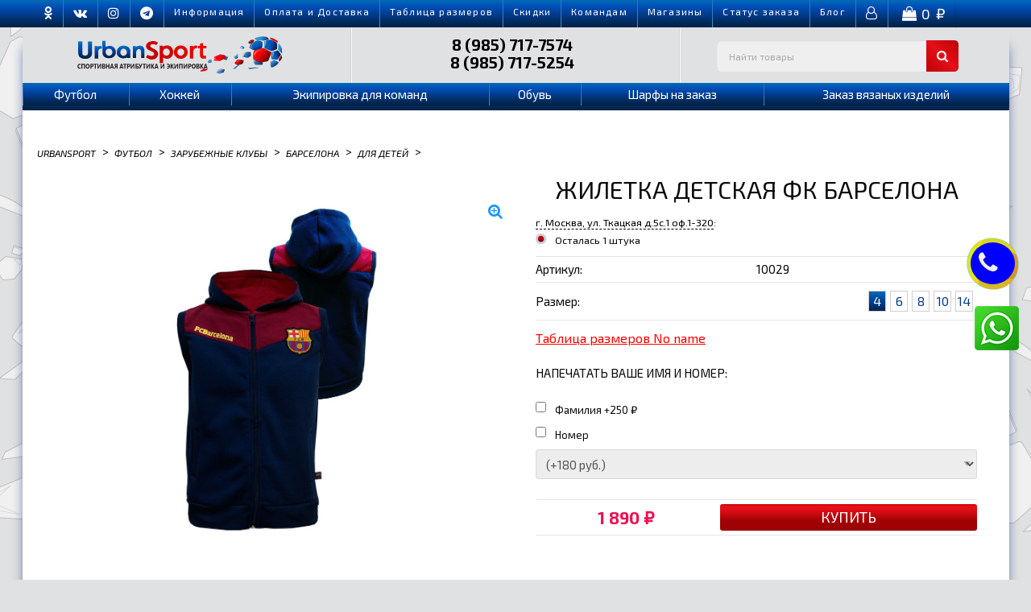

--- FILE ---
content_type: text/html; charset=utf-8
request_url: https://www.urbansport.ru/product/zhiletka-detskaya-fk-barselona/
body_size: 35166
content:
<!DOCTYPE html>
<html dir="ltr" lang="ru">

<head>
    <meta http-equiv="Content-Type" content="text/html; charset=utf-8" />
    <meta name="viewport" content="width=device-width, initial-scale=1" />
    <meta http-equiv="Cache-Control" content="no-cache">
    <title>Купить Жилетка детская ФК Барселона по цене 1 890 руб. в интернет магазине Urbansport</title>
    <meta name="Keywords" content="Жилетка детская ФК Барселона, 10, 14, 8, 6, 4, Для детей" />
    <meta name="Description" content="В интернет-магазине Urbansport вы можете приобрести Жилетка детская ФК Барселона всего за 1 890 руб." />     <meta name="yandex-verification" content="4b799c0af59cf6b7">
    <meta name="google-site-verification" content="7pkBCR7pbgnd21kW6caDJ7YxembxP9aNUqYxTZGJW4g">
    <link rel="shortcut icon" href="/favicon.ico" />     <!-- rss -->      <link rel="alternate" type="application/rss+xml" title="Urbansport" href="https://www.urbansport.ru/blog/rss/">     <!-- css -->
    <link href="/wa-data/public/site/themes/urban1/css/urbanfound.css" rel="stylesheet" type="text/css" />
    <link href="/wa-data/public/site/themes/urban1/urban.css" rel="stylesheet" type="text/css" />
    <link href="/wa-data/public/site/themes/urban1/css/urbanapp.css" rel="stylesheet" type="text/css" />
    <link href="/wa-data/public/shop/themes/urban1/default.shop.css?v=<?php echo time(); ?>" rel="stylesheet" type="text/css">
    <link href="/wa-content/css/jquery-ui/base/jquery.ui.slider.css" rel="stylesheet" type="text/css">     <link href="/wa-content/font/ruble/arial/fontface.css" rel="stylesheet" type="text/css"> <link href="/wa-apps/shop/plugins/whatsap/css/whatsap.css?1.3.0" rel="stylesheet">
 
    <link rel="stylesheet" href="/wa-data/public/site/themes/urban1/css/font/css/font-awesome.min.css">
    <link href="https://fonts.googleapis.com/css2?family=Exo+2:ital,wght@0,100;0,200;0,300;0,400;0,500;0,600;0,700;0,800;1,100;1,200;1,300;1,400;1,500;1,600;1,700;1,800&display=swap" rel="stylesheet"><!-- js -->
    <script src="/wa-data/public/site/themes/urban1/js/jquery-1.11.1.min.js"></script>
    <script src="/wa-data/public/site/themes/urban1/js/jquery-migrate-1.2.1.min.js"></script>
    <script src="/wa-data/public/shop/themes/urban1/js/lazy.load.js"></script>   
<!-- plugin hook: 'frontend_head' -->

<!--maker-plugin1-->
    <script>

    var maker_save_url = '/maker/cartsave';
    var saved_text = 'сохранено';

	function initMakerPlugin() {

	    $('.maker-plugin').click(function(e){
	        e.preventDefault();
	    });

		$('.maker-change-button').click(function() {
		    var elem = $(this).closest('.maker-services');
		    replaceText(elem, 'clear');
		    blockPosition(elem);
		    $(this).closest('.maker-services').addClass('maker-edit');
		    return false;
		});

		function replaceText(elem, clear) {
		    $(elem).find('.maker-plugin').each(function(){
		        $(this).contents().filter(function(){
                    return this.nodeType === 3;
                }).remove();
                if (!clear) {
                    var inp = $(this).find('.service-text');
                    $(this).prepend(inp.val());
                }
		    });
		}
		$('.maker-services').addClass('maker-block');
		var maker_block = $('.maker-block');

		if (maker_block.length) {
		    replaceText(maker_block);
		}

		function blockPosition(elem, clear) {
		    if (!clear) {
    		    //var height = elem.height() + parseInt(elem.css('margin-top'), 10);
    		    var height = elem.parent().height();
    		    elem.parent().css('position', 'relative').css('height', height + 'px');
    		    var left = elem.position().left;
    		    var top = elem.position().top + parseInt(elem.css('margin-top'), 10);
    		    elem.css('position', 'absolute').css('left', left + 'px').css('top', top + 'px');
		    } else {
		        elem.removeAttr("style");
		        elem.parent().removeAttr("style");
		    }
		}

		$('.wa-cart-body .wa-services .service-text').keyup(function(eventObject){
		    var array = {};
		    var self = $(this);

			if(sid != '2') {
				//	$(this).val($(this).val().toUpperCase()));
				//	alert( $(this).val().toUpperCase() );

				 var newval = $(this).val().toUpperCase();
				$(this).val(newval);
			}

			var elem = self.closest('.wa-services')
			elem.find('.service-text').each(function(){
				array[$(this).attr('name')] = $(this).val();
			});
			$.post(maker_save_url, array, function (response) {

                			if (response.status == 'ok') {
					//	alert('ok');
              			}
           			 }, "json");

			var sid = $(this).data('subject');
			var index = $(this).val().length;

			if(sid == '2') {
				//	alert(sid);
				//	alert(index);
				var item = $(this).data('item');

				
				var select_name = $(this).attr('name').replace('text', 'variant');
				var select = $('select[name="'+select_name+'"]');
				var select2 = $('select[name="service_variant['+item+'][4]"]');

				if(index == '2') {
					select.prop('selectedIndex', 1);
					select2.prop('selectedIndex', 1);
				} else {
					select.prop('selectedIndex', 0);
					select2.prop('selectedIndex', 0);
				}

				select.change();
				var newpricetext = select.find('option:selected').text();
				var regex = /\((.*)\)/;
				var match = regex.exec(newpricetext);
				var price = match[1].replace(' руб.', '').replace('+', '');
				$('.nprice_2_'+item).html(price);
				//	alert(price);

				select2.change();
				var newpricetext = select2.find('option:selected').text();

				var regex = /\((.*)\)/;
				var match = regex.exec(newpricetext);
				var price = match[1].replace(' руб.', '').replace('+', '');
				$('.nprice_4_'+item).html(price);
			}

            		return false;
		});

		$('.quickorder-row .service-textt').keyup(function(eventObject){

			var newval = $(this).val().toUpperCase();
			$(this).val(newval);

		//	$('.nprice_2').html('1');

			var sid = $(this).data('sid');
			var index = $(this).val().length;

			//	$('.nprice_2').html('1');

			if(sid == '2') {
				//	alert(sid);
				//	alert(index);
				
				//	var select_name = $(this).attr('name').replace('service_text', 'variant');
				var select = $('select[name="quickorder_product[service_variant][2]"]');
				var select2 = $('select[name="quickorder_product[service_variant][4]"]');

				if(index == '2') {
					select.prop('selectedIndex', 1);
					select2.prop('selectedIndex', 1);
				} else {
					select.prop('selectedIndex', 0);
					select2.prop('selectedIndex', 0);
				}

				select.change();
				var newpricetext = select.find('option:selected').text();
				var regex = /\((.*)\)/;
				var match = regex.exec(newpricetext);
				var price = match[1].replace(' руб.', '').replace('+', '');
				$('.nprice_'+sid).html(price);

				select2.change();
				var newpricetext = select2.find('option:selected').text();
				var regex = /\((.*)\)/;
				var match = regex.exec(newpricetext);
				var price = match[1].replace(' руб.', '').replace('+', '');
				$('.nprice_4').html(price);
				//	alert(price);
			}

            		return false;
		});

		$('.maker-save-button').click(function() {
		    var array = {};
		    var self = $(this);
		    var elem = self.closest('.maker-services')
		    elem.find('.service-text').each(function(){
		        array[$(this).attr('name')] = $(this).val();
		    });
		    $.post(maker_save_url, array, function (response) {
		        var loading = $('<span class="loading"><i class="icon16 loading"></i></span>');
		        var saved = $('<span class="saved"><i style="color:green;">'+saved_text+'</i></span>');
		        self.after(loading);
                if (response.status == 'ok') {
                    loading.remove();
                    self.after(saved);
                    setTimeout(function() { saved.fadeOut('500').remove(); }, 1000)
                    elem.removeClass('maker-edit');
                    blockPosition(elem, 'clear');
                    replaceText(maker_block);
					if (response.data.cart_text) {
						$('.maker-plugin-error').show();
					} else {
						$('.maker-plugin-error').hide();
					}

                }
            }, "json");
            return false;
		})

		$('.digit-only .service-text').keydown(function(e) {
		    // Allow: backspace, delete, tab, escape, enter and .
            if ($.inArray(e.keyCode, [46, 8, 9, 27, 13, 110, 190]) !== -1 ) {
                return;
            }
            // Ensure that it is a number and stop the keypress
            if ((e.shiftKey || (e.keyCode < 48 || e.keyCode > 57)) && (e.keyCode < 96 || e.keyCode > 105)) {
                e.preventDefault();
            }
		});

		function changeSelect(elem, index) {
		    var select_name = elem.attr('name').replace('text', 'variant');
            var index = index - 1;
		    var select = $('select[name="'+select_name+'"]');
		    if (index < 0) index = 0;
		    if (index > select.length + 1) index = select.length + 1;
		    select.prop('selectedIndex', index);
		    if (elem.closest('label').find('input[name*=services]').is(':checked')) {
		        select.change();
		    }
            if (select.length) {
		        select.hide()
		        var value = select.find('option:selected').text();
		        var regex = /\((.*)\)/;
                var match = regex.exec(value);
                var price = match[1].replace(' руб.', '').replace('+', '');
                if (!elem.parent().next('span').length) {
                    elem.parent().after('<span class="service-price"></span>');
                }
                elem.parent().next('span').html(price + ' <span class="ruble">Р</span>');
		    }
		}
		$('.digit-only .service-text').change(function() {
		    var elem = $(this);
		    var index = $(this).val().length;
		    /*---start custom for urbansport---*/
		    if ($(this).data('subject')) {
		        var id = $(this).data('subject');
		        var checkbox = $(this).closest('label').find('input[name*=services]');
		        if (id != checkbox.val()) {
		            $(this).hide()
		        }
		        var name = checkbox.attr('name').replace('services','service_text');
		        var srch = $('input[name="'+name.replace('[]','['+id+']')+'"]');
		        index = srch.val().length;
		        var inputs = $('[name*="'+name.replace('[]','')+'"][data-subject="'+id+'"]');
		        if (inputs.length) {
		            inputs.each(function() {
		                if (id == checkbox.val()) {
		                    changeSelect($(this), index);
		                }
		            })
		        }
		        return false;
		    }
		    /*---end custom for urbansport---*/
		    changeSelect(elem, index);
		});
		/*fix product page skus change variant price*/
		$('.inline-select a, .skus input[type=radio]').click(function () {
		    $('.digit-only .service-text').trigger('change');
		});
	    $(".skus-select, .sku-feature").change(function () {
	        $('.digit-only .service-text').trigger('change');
        });
        $('.digit-only .service-text').trigger('change');

		function checkService(elem) {
		    var id = elem.val();
		    var name = elem.attr('name').replace('services','service_text')
		    var srch = name.replace('[]','['+id+']');
		    var input = $('input[name="'+srch+'"]');
		    if (elem.is(':checked')) {
		        //input.removeAttr('disabled');
		        input.closest('label').removeClass('maker-disabled');
		    } else {
		        //input.attr('disabled', 'disabled');
		        input.closest('label').addClass('maker-disabled');
		    }

		    /*---start custom for urbansport---*/
		    var sub = input.data('subject');
		    if (sub == id) {
		        if (elem.is(':checked')) {
		            $('input[name*="service_text"][data-subject="'+id+'"]').closest('label').find('input[name="'+elem.attr('name')+'"][value!="'+id+'"]').removeAttr('disabled').change();
		        } else {
                    $('input[name*="service_text"][data-subject="'+id+'"]').closest('label').find('input[name="'+elem.attr('name')+'"][value!="'+id+'"]').attr('disabled', 'disabled');
                    $('input[name*="service_text"][data-subject="'+id+'"]').closest('label').find('input[name="'+elem.attr('name')+'"][value!="'+id+'"]').removeAttr('checked').change();
		        }
		    }
		    /*---end custom for urbansport---*/

		}
		$('input[name*=services]').on('change', function(){ checkService($(this)); });
		$('input[name*=services]').on('click', function(){ checkService($(this)); });
		$('input[name*=services]').each(function(){ checkService($(this)); });

	};
$(function() {
		initMakerPlugin();
	});
</script>

<style>
.maker-save-button.button.small{background:#003b91;background:-webkit-gradient(linear,left top, left bottom,color-stop(0, #006bb5),color-stop(25%, #004fb7),color-stop(51%, #003d8f),color-stop(77%, #002d62),to(#002245));background:-webkit-linear-gradient(top,#006bb5 0,#004fb7 25%,#003d8f 51%,#002d62 77%,#002245 100%);background:-o-linear-gradient(top,#006bb5 0,#004fb7 25%,#003d8f 51%,#002d62 77%,#002245 100%);background:linear-gradient(to bottom,#006bb5 0,#004fb7 25%,#003d8f 51%,#002d62 77%,#002245 100%);filter:progid:DXImageTransform.Microsoft.gradient( startColorstr='#006bb5',endColorstr='#002245',GradientType=0)}
.maker-save-button.button.small:hover{background:#c8070b;background:-webkit-gradient(linear,left top, left bottom,color-stop(0, #c8070b),color-stop(10%, #e91219),color-stop(22%, #df0f16),color-stop(65%, #9e0205))!important;background:-webkit-linear-gradient(top,#c8070b 0,#e91219 10%,#df0f16 22%,#9e0205 65%)!important;background:-o-linear-gradient(top,#c8070b 0,#e91219 10%,#df0f16 22%,#9e0205 65%)!important;background:linear-gradient(to bottom,#c8070b 0,#e91219 10%,#df0f16 22%,#9e0205 65%)!important;filter:progid:DXImageTransform.Microsoft.gradient( startColorstr='#c8070b',endColorstr='#9e0205',GradientType=0 )}
.maker-baloon{position:absolute;display:block;visibility:hidden;width:auto;left:50%;bottom:50%;margin-left:-50%;background:rgba(0,0,0,0.75);color:#FFF;padding:8px 10px 10px 10px;margin-bottom:16px;z-index:3;opacity:0;font-size:0.9em;font-weight:400;line-height:14px;-webkit-transition:all 0.2s ease;-moz-transition:all 0.2s ease;-ms-transition:all 0.2s ease;-o-transition:all 0.2s ease}
.maker-baloon:after{content:'';position:absolute;left:50%;margin-left:-12px;top:100%;width:0;height:0;border-style:solid;border-width:12px 12px 0 12px;border-color:rgba(0,0,0,0.75) transparent transparent transparent}
.maker-plugin:hover .maker-baloon{opacity:1;visibility:visible;bottom:100%}
.maker-plugin-error{text-align:right}
.maker-services.hide-price label.maker-disabled .service-price{display:none}
.maker-services .service-price{padding-left:5px;}
.maker-block{width:auto!important;position:relative;margin-top:0}
.maker-block:after{content:'';display:block;position:absolute;z-index:1;width:100%;height:100%;left:0;top:0;background:transparent}
.maker-block .service-text,.maker-block input[type="checkbox"],.maker-block.maker-edit:after{display:none}
.maker-block.maker-edit .service-text{display:inline-block}
.maker-block.maker-edit{padding:10px;-webkit-box-shadow:0 0 5px 0 rgba(0,0,0,0.5);box-shadow:0 0 5px 0 rgba(0,0,0,0.5);margin:-7px -8px !important;position:relative;z-index:100;background:#fff}
.maker-save-button,.maker-change-button{position:relative;z-index:2;margin-top:10px;display:inline-block}
.maker-block.maker-edit .maker-change-button,.maker-block .maker-save-button{display:none!important}
.maker-block.maker-edit .maker-save-button,.maker-block.maker-edit input[type="checkbox"]{display:inline-block!important}
.maker-plugin.hide-next + div{display:none!important}
.maker-plugin.hide-next.next-visible + div{display:block!important}
.maker-block label::before{content:'';display:inline-block;position:relative;width:16px;height:16px;background-repeat:no-repeat;vertical-align:middle}
.maker-block label.maker-disabled:before{background-image:url([data-uri])}
.maker-block label:before{background-image:url([data-uri])}
.maker-block.maker-edit label:before{display:none}
</style>


<!--minicart-plugin1-->
    <!-- Minicart --><link href="/wa-apps/shop/plugins/minicart/css/minicart.css" rel="stylesheet" type="text/css"><!-- /Minicart -->

<!--smartsearch-plugin1-->
    <link rel="stylesheet" href="/wa-apps/shop/plugins/smartsearch/css/themes/base/jquery.ui.all.css">
<link rel="stylesheet" href="/wa-apps/shop/plugins/smartsearch/css/themes/blitzer/jquery.ui.theme.css">
<script type="text/javascript" src="/wa-content/js/jquery-ui/jquery.ui.core.min.js"></script>
<script type="text/javascript" src="/wa-content/js/jquery-ui/jquery.ui.widget.min.js"></script>
<script type="text/javascript" src="/wa-content/js/jquery-ui/jquery.ui.position.min.js"></script>
<script type="text/javascript" src="/wa-content/js/jquery-ui/jquery.ui.autocomplete.min.js"></script>

<style>
    .ui-autocomplete{
        width:  auto !important;
        z-index: 9999 !important;
    }
    .autocomplete_img{
        float: left;
    }
    .autocomplete_content{
        padding-left: 5px;
        float: left;
        width: 300px;
    }
    .autocomplete_clear{
        clear: both
    }
    a.autocomplete_link{
        color: #000000 !important;
    }
    a.autocomplete_link:hover{
        color:  !important;
    }
    .autocomplete_price{
        color: #FF0000;
        font-weight: bold;
    }
</style>

<script>
    jQuery(function ($) {
        $(document).ready(function () {
            if ($("#search").length > 0) {
                $('#search').autocomplete({
                    delay: 500,
                    minLength: parseInt('2'),
                    source: function (request, response) {
                        request.term = request.term.replace(/^\s+|\s+$/g, '');
                        var query = request.term.replace(/\s+/g, '+');
                        $.ajax({
                            url: '/smartsearch/',
                            data: {
                                term: query
                            },
                            type: "GET",
                            dataType: "json",
                            success: function (data) {
                                if (data.status == 'ok') {
                                    var items = $.map(data.data, function (item) {
                                        var img = '';
                                        if (item.img_url) {
                                            img = '<img src="' + item.img_url + '" />';
                                        }
                                        return {
                                            label: item.name,
                                            value: item.name,
                                            url: item.frontend_url,
                                            text: '<div class="autocomplete_img">' + img + '</div>\
                                                <div class="autocomplete_content">\
<span class="autocomplete_name">' + item.name + '</span><br/>\
                                                <span class="autocomplete_price">' + item.price_str + '</span>\
                                                </div>\
                                                <br class="autocomplete_clear"/>'
                                        }
                                    });
                                    response(items);
                                }
                            }
                        });
                    },
                    select: function (event, ui) {
                        location.href = ui.item.url;
                    }
                }).data("autocomplete")._renderMenu = function (ul, items) {
                    $.each(items, function (index, item) {
                        $('<li></li>')
                                .data('item.autocomplete', item)
                                .append('<a href="' + item.url + '">' + item.text + '</a>')
                                .appendTo(ul);
                    });
                };
            }
        });
    });
</script>
<!--backtop-plugin1-->
     <script>
                $(function() { $.backtopSet = {"status":"1","bg":"#ffffff","bg2":"#3b41de","border_color":"#545454","border_size":"1","border_radius":"50","button_width":"50","button_height":"50","opacity":"0.5","text_size":"20","text":"\u25b2","link_color":"#003B91","link_hover":"#dd0303","position_ver":"b","position_hor":"l","pos_ver":"30","pos_hor":"50","update_time":"1"}});</script>
                <script src='/wa-apps/shop/plugins/backtop/js/BackTop.js'></script>
                <link rel='stylesheet' href='/wa-apps/shop/plugins/backtop/css/BackTop.css'>
<!--carts-plugin1-->
    
<!--smartsku-plugin1-->
    
<!--galleryplus-plugin1-->
    <!-- Gallery+ -->
<link rel="stylesheet" type="text/css" href="/wa-apps/shop/plugins/galleryplus/css/galleryplus.min.css"><script src="/wa-apps/shop/plugins/galleryplus/js/vendors/elevatezoomplus/elevatezoomplus.min.js"></script><script src="/wa-apps/shop/plugins/galleryplus/js/galleryplus/galleryplus.min.js"></script><script>(function($){$(function(){$('.galleryplus').each(function(){$(this).GalleryPlus();});});})(jQuery);</script>
<!-- /Gallery+ -->

 <meta property="og:type" content="website">
<meta property="og:title" content="Жилетка детская ФК Барселона">
<meta property="og:image" content="https://www.urbansport.ru/wa-data/public/shop/products/66/87/18766/images/38236/38236.750x0.jpg">
<meta property="og:url" content="https://www.urbansport.ru/product/zhiletka-detskaya-fk-barselona/">
<meta property="product:price:amount" content="1890">
<meta property="product:price:currency" content="RUB">
<link rel="icon" href="/favicon.ico?v=1638943891" type="image/x-icon" /><link rel="apple-touch-icon" href="/apple-touch-icon.png?v=1638943046" /> 
    <!--WebSlide Menu 01 File-->
    <link id="effect" rel="stylesheet" type="text/css" media="all" href="/wa-data/public/site/themes/urban1/css/fade-down.css" />
    <link rel="stylesheet" type="text/css" media="all" href="/wa-data/public/site/themes/urban1/css/webslidemenu.css" />
    <link id="theme" rel="stylesheet" type="text/css" media="all" href="/wa-data/public/site/themes/urban1/css/grd-blue.css" />
    <!--WebSlide Menu 02 File-->
    <link rel="stylesheet" type="text/css" media="all" href="/wa-data/public/site/themes/urban1/css/webslidemenu02.css" />
    <link id="theme" rel="stylesheet" type="text/css" media="all" href="/wa-data/public/site/themes/urban1/css/grd-blue2.css" />
    <!--[if lt IE 9]>
<script>
document.createElement('header');
document.createElement('nav');
document.createElement('section');
document.createElement('article');
document.createElement('aside');
document.createElement('footer');
document.createElement('figure');
document.createElement('hgroup');
document.createElement('menu');
</script>
<![endif]-->
    <script>
        $(document).ready(function($) {
    $(document).delegate('.service-text', 'keyup', function() {
        $(this).val($(this).val().toUpperCase())
    });
    
});
</script> 
    <!-- Global site tag (gtag.js) - Google Analytics -->
    <script async src="https://www.googletagmanager.com/gtag/js?id=UA-22386313-1"></script>
    <script>
        window.dataLayer = window.dataLayer || [];
  function gtag(){dataLayer.push(arguments);}
  gtag('js', new Date());
  gtag('config', 'UA-22386313-1');   
</script> 
</head>

<body class="bg-cat">
    <!-- Mobile Header -->
    <div class="wsmobileheader clearfix">
        <div class="grid-container">
            <div class="grid-x align-middle">
                <div class="cell small-1">
                    <a id="wsnavtoggle" class="wsanimated-arrow"><span></span></a>
                </div>
                <div class="cell small-3 text-center"><a href="/"><img src="/wa-data/public/site/themes/urban1/img/logo-1.png" alt="logo-urbansport" /></a></div>
                <div class="cell small-4 text-left tel-size"> <a href="tel:79857177574"><span itemprop="telephone" style="color:#0a0a0a"> <i class="fa fa-phone tel" aria-hidden="true"></i>8(985)717-7574</span></a><br> <a href="tel:+79857175254"><span itemprop="telephone" style="color:#ec1c24;"><i class="fa fa-phone tel" aria-hidden="true"></i>8(985)717-5254</span></a></div>
                <div class="cell small-3 text-center">
                    <!-- cart -->  <div id="cart-m" class="cart">
                        <a href="/order/" class="cart-summary"> <i class="fa fa-shopping-bag" aria-hidden="true"></i> <span class="cart-count">0</span></a> </div>
                </div>
                <div class="cell small-1">
                    <a id="wsnavtoggle02" class="wsanimated-arrow02"><span></span></a>
                </div>
            </div>
        </div>
    </div><!-- Mobile Header -->
    <div class="top-line">
        <div class="grid-container">
            <div class="grid-x grid-margin-x">
                <div class="cell small-12">
                    <nav class="wsmenu02 clearfix top">
                        <ul class="info1 wsmenu02-list">
                            <li aria-haspopup="true"> <a class="top-up" href="https://ok.ru/urbansport" target="_blank"> <i class="fa fa-odnoklassniki" aria-hidden="true"></i></a></li>
                            <li aria-haspopup="true"> <a class="top-up" href="https://vk.com/urbansportru" target="_blank"> <i class="fa fa-vk" aria-hidden="true"></i></a></li>
                            <li aria-haspopup="true"> <a class="top-up" href="https://www.instagram.com/urbansport.py/" target="_blank"> <i class="fa fa-instagram" aria-hidden="true"></i></a></li>
                            <li aria-haspopup="true"> <a class="top-up" href="https://t.me/urbansport_ru" target="_blank"> <i class="fa fa-telegram" aria-hidden="true"></i></a></li>
                            <li aria-haspopup="true"> <a class="top-up" href="/oplata/">Информация</a></li>
                            <li aria-haspopup="true"> <a class="top-up" href="/oplata-i-dostavka/">Оплата и Доставка</a></li>
                            <li aria-haspopup="true"> <a class="top-up" href="/tablica-razmerov/">Таблица размеров</a></li>
                            <li aria-haspopup="true"> <a class="top-up" href="/skidki/">Скидки</a></li>
                            <li aria-haspopup="true"> <a class="top-up" href="/komandam/">Командам</a></li>
                            <li aria-haspopup="true"> <a class="top-up" href="/kontakty/">Магазины</a></li>
                            <li aria-haspopup="true"> <a class="top-up" href="/my/orders/">Cтатус заказа</a></li>
                            <li aria-haspopup="true"> <a class="top-up" href="/blog/">Блог</a></li>
                            <li class="ord-2" aria-haspopup="true"> <a href="/my/orders/"> <i class="fa fa-user-o" aria-hidden="true"></i></a></li>
                            <li class="ord-2-c" aria-haspopup="true">
                                <div id="cart" class="cart">
                                    <!-- cart -->  <a href="/order/" class="cart-summary"> <i class="fa fa-shopping-bag" aria-hidden="true"></i> <span class="cart-total">0 <span class="ruble">₽</span></span></a> </div>
                            </li>
                        </ul>
                    </nav>
                </div>
            </div>
        </div><!-- центральная часть top line -->
    </div>
    <div class="grid-container body-bg">
        <div class="grid-x head-bg">
            <div class="hed-brl cell small-12 medium-4" style="z-index: 1;"> <a href="/"> <img src="/wa-data/public/site/themes/urban1/img/logo.png" alt="" /></a></div>
            <div class="cell small-12 medium-4 hed-brc">
                <div class="grid-x ">
                    <!--<div class="cell small-6 gor"> Москва </div> -->
                    <div class="cell small-12 gor-tel"> <a href="tel:+79857177574 ">8 (985) 717-7574</a> <br> <a href="tel:+79857175254 ">8 (985) 717-5254</a></div>
                </div>
            </div>
            <div class="hed-brr cell small-12 medium-4">
                <form method="get" action="/search/" class="topmenusearch">
                    <!-- product search --> <input id="search" type="search" name="query"  placeholder="Найти товары">  <button class="btnstyle" type="submit"><i class="searchicon fa fa-search"></i></button></form>
            </div>
        </div><!-- off-canvas title bar for 'small' screen -->
        <nav class="wsmenu clearfix">
            <div class="grid-x primary" id="widemenu">
                <div class="cell medium-12"> <nav class="wsmenu clearfix">
        <ul class="wsmenu-list">
        <li class="hide-for-large">
            <form method="get" action="/search/" class="topmenusearch">
                <!-- product search -->
                <input id="search" type="search" name="query"  placeholder="Найти товары">  <button class="btnstyle" type="submit"><i class="searchicon fa fa-search"></i>
                        </button>
            </form>
        </li>       
                <li aria-haspopup="true">
            <a href="/category/dlja-futbola/">Футбол</a>
                        <div class="wsmegamenu clearfix">
                <div class="container-fluid">
                    <div class="grid-x grid-padding-x small-up-12 medium-up-12 large-up-6 men">
                                                                        <ul class="cell link-list">
                            <li class="title"> <a href="/category/dlja-futbola-odegda/">Одежда</a></li>
                                                                                    <li class="thirdlvl"> <a href="/category/dlja-futbola-odegda-futbolki2222/">Бейсболки</a></li>
                                                        <li class="thirdlvl"> <a href="/category/dlja-futbola-odegda-futbolki6/">Боди детские</a></li>
                                                        <li class="thirdlvl"> <a href="/category/dlja-futbola-odegda-futbolki91/">Верхняя одежда</a></li>
                                                        <li class="thirdlvl"> <a href="/category/dlja-futbola-odegda-futbolki3/">Костюмы детские</a></li>
                                                        <li class="thirdlvl"> <a href="/category/dlja-futbola-odegda-futbolki8/">Нагрудники</a></li>
                                                        <li class="thirdlvl"> <a href="/category/dlja-futbola-odegda-futbolki7/">Ползунки</a></li>
                                                        <li class="thirdlvl"> <a href="/category/dlja-futbola-odegda-futbolki9/">Поло</a></li>
                                                        <li class="thirdlvl"> <a href="/category/dlja-futbola-odegda-futbolki2/">Толстовка</a></li>
                                                        <li class="thirdlvl"> <a href="/category/dlja-futbola-odegda-futbolki/">Футболки</a></li>
                                                        <li class="thirdlvl"> <a href="/category/dlja-futbola-odegda-futbolki222/">Шапки</a></li>
                                                        <li class="thirdlvl"> <a href="/category/dlja-futbola-odegda-futbolki22/">Шарфы</a></li>
                                                        <li class="thirdlvl"> <a href="/category/dlja-futbola-odegda-futbolki4/">Штаны</a></li>
                                                                                </ul>
                                                <ul class="cell link-list">
                            <li class="title"> <a href="/category/sbornye_1/">Сборные</a></li>
                                                                                    <li class="thirdlvl"> <a href="/category/sb-anglii/">Англия</a></li>
                                                        <li class="thirdlvl"> <a href="/category/sb-argentiny2/">Аргентина</a></li>
                                                        <li class="thirdlvl"> <a href="/category/sb-brazilii/">Бразилия</a></li>
                                                        <li class="thirdlvl"> <a href="/category/sb-gollandii/">Голландия</a></li>
                                                        <li class="thirdlvl"> <a href="/category/sb-germanii/">Германия</a></li>
                                                        <li class="thirdlvl"> <a href="/category/sb-ispanii/">Испания</a></li>
                                                        <li class="thirdlvl"> <a href="/category/sb-italii/">Италия</a></li>
                                                        <li class="thirdlvl"> <a href="/category/sb-portugalii1/">Португалия</a></li>
                                                        <li class="thirdlvl"> <a href="/category/sb-rossii/">Россия</a></li>
                                                        <li class="thirdlvl"> <a href="/category/sb-francii/">Франция</a></li>
                                                        <li class="thirdlvl"> <a href="/category/fc_Croatia/">Хорватия</a></li>
                                                        <li class="thirdlvl"> <a href="/category/rossija/">Россиийские клубы</a></li>
                                                                                </ul>
                                                <ul class="cell link-list">
                            <li class="title"> <a href="/category/kluby_1/">Зарубежные клубы</a></li>
                                                                                    <li class="thirdlvl"> <a href="/category/arsenal_09/">Арсенал</a></li>
                                                        <li class="thirdlvl"> <a href="/category/atletiko-madrid/">Атлетико Мадрид</a></li>
                                                        <li class="thirdlvl"> <a href="/category/bavarija_g2/">Бавария Мюнхен</a></li>
                                                        <li class="thirdlvl"> <a href="/category/barselona_vu/">Барселона</a></li>
                                                        <li class="thirdlvl"> <a href="/category/borussija/">Боруссия</a></li>
                                                        <li class="thirdlvl"> <a href="/category/inter_x2/">Интер</a></li>
                                                        <li class="thirdlvl"> <a href="/category/liverpul_aw/">Ливерпуль</a></li>
                                                        <li class="thirdlvl"> <a href="/category/manchester-siti/">Манчестер Сити</a></li>
                                                        <li class="thirdlvl"> <a href="/category/manchester-junajted_nl/">Манчестер Юн.</a></li>
                                                        <li class="thirdlvl"> <a href="/category/milan_27/">Милан</a></li>
                                                        <li class="thirdlvl"> <a href="/category/francija_2_8/">Пари Сен-Жермен</a></li>
                                                        <li class="thirdlvl"> <a href="/category/real-madrid_ou/">Реал Мадрид</a></li>
                                                        <li class="thirdlvl"> <a href="/category/tottenhem/">Тоттенхэм</a></li>
                                                        <li class="thirdlvl"> <a href="/category/chelsi_i5/">Челси</a></li>
                                                        <li class="thirdlvl"> <a href="/category/juventus_oy/">Ювентус</a></li>
                                                        <li class="thirdlvl"> <a href="/category/sb-anglii2/">Другие клубы</a></li>
                                                                                </ul>
                                                                    </div>
                </div>
            </div>        </li>
                <li aria-haspopup="true">
            <a href="/category/hokkej-nhl/">Хоккей</a>
                        <div class="wsmegamenu clearfix">
                <div class="container-fluid">
                    <div class="grid-x grid-padding-x small-up-12 medium-up-12 large-up-6 men">
                                                                        <ul class="cell link-list">
                            <li class="title"> <a href="/category/rossiya/">Россия</a></li>
                                                                                    <li class="thirdlvl"> <a href="/category/atributika/">Атрибутика</a></li>
                                                        <li class="thirdlvl"> <a href="/category/beysbolki_3/">Бейсболки</a></li>
                                                        <li class="thirdlvl"> <a href="/category/vympela_5/">Для Детей</a></li>
                                                        <li class="thirdlvl"> <a href="/category/odezhda_6/">Одежда</a></li>
                                                        <li class="thirdlvl"> <a href="/category/posuda_43/">Посуда</a></li>
                                                        <li class="thirdlvl"> <a href="/category/sviter/">Свитер</a></li>
                                                        <li class="thirdlvl"> <a href="/category/suveniry_8/">Сувениры</a></li>
                                                        <li class="thirdlvl"> <a href="/category/sumki_5/">Сумки</a></li>
                                                        <li class="thirdlvl"> <a href="/category/futbolki_10/">Футболки</a></li>
                                                        <li class="thirdlvl"> <a href="/category/shapki_6/">Шапки</a></li>
                                                        <li class="thirdlvl"> <a href="/category/sharfy_6/">Шарфы</a></li>
                                                                                </ul>
                                                <ul class="cell link-list">
                            <li class="title"> <a href="/category/kkhl/">КХЛ</a></li>
                                                                                    <li class="thirdlvl"> <a href="/category/beysbolki-kkhl/">Бейсболки</a></li>
                                                        <li class="thirdlvl"> <a href="/category/dlya-detey_7/">Для детей</a></li>
                                                        <li class="thirdlvl"> <a href="/category/svitera/">Свитера</a></li>
                                                        <li class="thirdlvl"> <a href="/category/futbolki_11/">Футболки</a></li>
                                                        <li class="thirdlvl"> <a href="/category/shapki_7/">Шапки</a></li>
                                                                                </ul>
                                                <ul class="cell link-list">
                            <li class="title"> <a href="/category/nhl/">NHL</a></li>
                                                                                    <li class="thirdlvl"> <a href="/category/beysbolki-nhl/">Бейсболки</a></li>
                                                        <li class="thirdlvl"> <a href="/category/breloki-nhl/">Брелоки</a></li>
                                                        <li class="thirdlvl"> <a href="/category/vympela-nhl/">Вымпела</a></li>
                                                        <li class="thirdlvl"> <a href="/category/magnity-nhl/">Магниты</a></li>
                                                        <li class="thirdlvl"> <a href="/category/posuda_12/">Посуда</a></li>
                                                        <li class="thirdlvl"> <a href="/category/mayki/">Свитера</a></li>
                                                        <li class="thirdlvl"> <a href="/category/sumki-nhl/">Сумки</a></li>
                                                        <li class="thirdlvl"> <a href="/category/figurki_11/">Фигурки</a></li>
                                                        <li class="thirdlvl"> <a href="/category/futbolki_4/">Футболки</a></li>
                                                        <li class="thirdlvl"> <a href="/category/shapki_5/">Шапки</a></li>
                                                        <li class="thirdlvl"> <a href="/category/sharfy-nhl/">Шарфы</a></li>
                                                                                </ul>
                                                <ul class="cell link-list">
                            <li class="title"> <a href="/category/hockey-club/">Клубы NHL</a></li>
                                                                                    <li class="thirdlvl"> <a href="/category/Arizona-Coyotes/">Аризона Койотис</a></li>
                                                        <li class="thirdlvl"> <a href="/category/Buffalo-Sabres/">Баффало Сэйбрз</a></li>
                                                        <li class="thirdlvl"> <a href="/category/Boston-Bruins/">Бостон Брюинз</a></li>
                                                        <li class="thirdlvl"> <a href="/category/Vancouver-Canucks/">Ванкувер Кэнакс</a></li>
                                                        <li class="thirdlvl"> <a href="/category/Washington-Capitals/">Вашингтон Кэпиталз</a></li>
                                                        <li class="thirdlvl"> <a href="/category/Vegas-Golden-Knights/">Вегас Голден Найтс</a></li>
                                                        <li class="thirdlvl"> <a href="/category/Winnipeg-Jets/">Виннипег Джетс</a></li>
                                                        <li class="thirdlvl"> <a href="/category/Dallas-Stars/">Даллас Старз</a></li>
                                                        <li class="thirdlvl"> <a href="/category/Kalgari-Fleymz/">Калгари Флэймз</a></li>
                                                        <li class="thirdlvl"> <a href="/category/Colorado-Avalanche/">Колорадо Эвеланш</a></li>
                                                        <li class="thirdlvl"> <a href="/category/Los-Angeles-Kings/">Лос-Анджелес Кингс</a></li>
                                                        <li class="thirdlvl"> <a href="/category/Minnesota-Wild/">Миннесота Уайлд</a></li>
                                                        <li class="thirdlvl"> <a href="/category/Nashville-Predators/">Нэшвилл Предаторз</a></li>
                                                        <li class="thirdlvl"> <a href="/category/San-Jose-Sharks/">Сан-Хосе Шаркс</a></li>
                                                        <li class="thirdlvl"> <a href="/category/Saint-Louis-Blues/">Сент-Луис Блюз</a></li>
                                                        <li class="thirdlvl"> <a href="/category/Seattle-Kraken/">Сиэтл Кракен</a></li>
                                                        <li class="thirdlvl"> <a href="/category/Philadelphia-Flyers/">Филадельфия Флайерз</a></li>
                                                        <li class="thirdlvl"> <a href="/category/Chicago-Blackhawks/">Чикаго Блэкхокс</a></li>
                                                        <li class="thirdlvl"> <a href="/category/Edmonton-Oilers/">Эдмонтон Ойлерз</a></li>
                                                                                </ul>
                                                                    </div>
                </div>
            </div>        </li>
                <li aria-haspopup="true">
            <a href="/category/dlja-futbola_8/">Экипировка для команд</a>
                        <div class="wsmegamenu clearfix">
                <div class="container-fluid">
                    <div class="grid-x grid-padding-x small-up-12 medium-up-12 large-up-6 men">
                                                                        <ul class="cell link-list">
                            <li class="title"> <a href="/category/dlja-futbola_8_2/">Для игрока</a></li>
                                                                                    <li class="thirdlvl"> <a href="/category/givova/">Givova</a></li>
                                                        <li class="thirdlvl"> <a href="/category/ekipirovka-urbansport/">No brand</a></li>
                                                                                </ul>
                                                <ul class="cell link-list">
                            <li class="title"> <a href="/category/vratarskie-perchatki_pt/">Для вратаря</a></li>
                                                                                    <li class="thirdlvl"> <a href="/category/vratarskie-perchatki/">Перчатки</a></li>
                                                        <li class="thirdlvl"> <a href="/category/ekipirovka-uhlsport_2/">Аксессуары</a></li>
                                                        <li class="thirdlvl"> <a href="/category/givova_forma_vratarya/">Форма</a></li>
                                                                                </ul>
                                                <ul class="cell link-list">
                            <li class="title"> <a href="/category/shitki/">Щитки</a></li>
                                                                                    <li class="thirdlvl"> <a href="/category/nike_fu/">Nike</a></li>
                                                        <li class="thirdlvl"> <a href="/category/us/">No Brand</a></li>
                                                                                </ul>
                                                <ul class="cell link-list">
                            <li class="title"> <a href="/category/dlja-futbola_9/">Аксессуары</a></li>
                                                                                    <li class="thirdlvl"> <a href="/category/dudki-treshchetki-shumelki/">Дудки Трещетки</a></li>
                                                        <li class="thirdlvl"> <a href="/category/kapitanskaya-povyazka/">Капитанская повязка</a></li>
                                                                                </ul>
                                                <ul class="cell link-list">
                            <li class="title"> <a href="/category/voleybolnaya-forma/">Волейбол</a></li>
                                                                                    <li class="thirdlvl"> <a href="/category/forma_9/">Форма</a></li>
                                                                                </ul>
                                                <ul class="cell link-list">
                            <li class="title"> <a href="/category/basketbol/">Баскетбол</a></li>
                                                                                    <li class="thirdlvl"> <a href="/category/breloki/">Брелоки</a></li>
                                                                                </ul>
                                                                    </div>
                </div>
            </div>        </li>
                <li aria-haspopup="true">
            <a href="/category/butsy/">Обувь</a>
                        <div class="wsmegamenu clearfix">
                <div class="container-fluid">
                    <div class="grid-x grid-padding-x small-up-12 medium-up-12 large-up-6 men">
                                                                        <ul class="cell link-list">
                            <li class="title"> <a href="/category/butsy_1/">бутсы</a></li>
                                                                                    <li class="thirdlvl"> <a href="/category/joma_12/">Joma</a></li>
                                                        <li class="thirdlvl"> <a href="/category/nike_2j/">Nike</a></li>
                                                                                </ul>
                                                <ul class="cell link-list">
                            <li class="title"> <a href="/category/dly-zala/">для зала</a></li>
                                                                                    <li class="thirdlvl"> <a href="/category/dlya-zala-nike/">Nike</a></li>
                                                        <li class="thirdlvl"> <a href="/category/dlya-zala-joma/">Joma</a></li>
                                                        <li class="thirdlvl"> <a href="/category/butsy_3/">Kelme</a></li>
                                                                                </ul>
                                                <ul class="cell link-list">
                            <li class="title"> <a href="/category/shipovki/">шиповки</a></li>
                                                                                    <li class="thirdlvl"> <a href="/category/zalnaja-obuv/">Nike</a></li>
                                                        <li class="thirdlvl"> <a href="/category/shipovki-joma/">Joma</a></li>
                                                        <li class="thirdlvl"> <a href="/category/shipovki-kelme/">Kelme</a></li>
                                                                                </ul>
                                                                    </div>
                </div>
            </div>        </li>
                <li aria-haspopup="true">
            <a href="/category/sharfy-na-zakaz/">Шарфы на заказ</a>
                    </li>
                <li><a href="https://www.urbansport.ru/Vjazannye_izdelja_na_zakaz/">Заказ вязаных изделий</a></li>
         <li class="show-for-small-only"><div style="text-align: center;"><a href="https://clck.yandex.ru/redir/dtype=stred/pid=47/cid=73582/path=dynamic.200x125/*https://market.yandex.ru/shop--urbansport-ru/54728/reviews"> <img src="https://clck.yandex.ru/redir/dtype=stred/pid=47/cid=73581/path=dynamic.200x125/*https://grade.market.yandex.ru/?id=54728&action=image&size=3" border="0" alt="Читайте отзывы покупателей и оценивайте качество магазина Urbansport.ru на Яндекс.Маркете" /> </a></div>
</li>

    </ul>
</nav></div>
            </div>
        </nav>
        <main class="maincontent">
            <div class="container"><!-- plugin hook: 'frontend_header' -->

<!-- Mini-cart start -->
<div id="minicart" class="minicart ">
    <div class="minicart-close-wrapper"><span class="minicart-close">&times;</span></div>    <div class="minicart-body">
                <div id="minicart-items-list"></div>
    </div>
    <div class="minicart-total">
        <span class="minicart-total-text">Итого:</span>
        <span class="minicart-total-price">&nbsp;0 <span class="ruble">₽</span></span>
    </div>
        <div class="minicart-action">
        <a href="/order/"><span class="minicart-button minicart-cart">Открыть корзину</span></a>        <a href="/order/"><span class="minicart-button minicart-checkout">Оформить заказ</span></a>    </div>
    </div>
<script src="/wa-apps/shop/plugins/minicart/js/minicart.js"></script>

<script>
(function($) {
    $(function() {	
	$.minicart.init($.parseJSON('{"show_plugin":true,"location":"#cart","location_mobile":"#cart-m","show_cart_button":true,"show_checkout_button":true,"open_type":true,"align":"top_right","align_mobile":"top_right","auto_display":false,"show_after_add":false,"auto_hide":true,"flying_cart":false,"scroll_offset":0,"bg_color":"#ffffff","text_color":"#000000","buttons_bg_color":"#1684D5","buttons_text_color":"#ffffff","price_color":"#EE1155","cart_rows":3,"disable_at_checkout":false,"auto_display_mobile":false,"autohide_timeout":5000,"enable_multisettings":false,"active_storefront":"main","plugin_static_url":"\/wa-apps\/shop\/plugins\/minicart\/","checkout_version":2,"wa_app_url":"\/","mobile":false}'));
    });
})(jQuery);
</script>

<!-- Mini-cart end --><div id="BackTop"  >
    <a href="#"><span class="BackTopText" style="display: block;">&#9650;</span></a>
</div>
<style>
.whatsapp {
    right: 15px;
    top: calc(50% + 20px);
    
}
</style><div class="whatsapp"><a href="https://api.whatsapp.com/send?phone=79857177574" rel="nofollow" target="_blank"><img src="https://www.urbansport.ru//wa-apps/shop/plugins/whatsap/img/whatsapp_social.png" title="WhatsApp: 79857177574"></a></div>
<div class="grid-x grid-padding-x content" id="page-content" itemscope itemtype="http://schema.org/WebPage">


    <!-- internal navigation breadcrumbs --> <nav class="breadcrumbs small-12 cell sli-bred" itemprop="breadcrumb">  <a href="/">Urbansport</a> <span class="rarr">&#62;</span>    <a href="/category/dlja-futbola/">Футбол</a> <span class="rarr">&#62;</span>    <a href="/category/kluby_1/">Зарубежные клубы</a> <span class="rarr">&#62;</span>    <a href="/category/barselona_vu/">Барселона</a> <span class="rarr">&#62;</span>    <a href="/category/barselona_vu_10/">Для детей</a> <span class="rarr">&#62;</span>  </nav> 
<div class="small-12 br-r pad-kr cell">
    <article itemscope itemtype="http://schema.org/Product">
        
        <div class="grid-x grid-margin-y">
            <div class="small-12 large-6 cell">
                                 <figure class="product-gallery">  <!-- Gallery+ -->
<div style="width:auto" class="galleryplus galleryplus-id-0" data-settings='{&quot;ratio&quot;:&quot;4\/3&quot;,&quot;preLoadImages&quot;:true,&quot;enableSwipe&quot;:true,&quot;transitionAnimation&quot;:&quot;fastslide&quot;,&quot;animationDuration&quot;:200,&quot;slideShowBtn&quot;:false,&quot;slideShowTimeout&quot;:6000,&quot;clickOnImage&quot;:&quot;open&quot;,&quot;imgFit&quot;:&quot;contain&quot;,&quot;infiniteLoop&quot;:true,&quot;buttonsColor&quot;:&quot;blue&quot;,&quot;showThumbnails&quot;:true,&quot;thumbsAlign&quot;:&quot;bottom&quot;,&quot;thumbEventType&quot;:&quot;click&quot;,&quot;thumbsVerticalWidth&quot;:&quot;55&quot;,&quot;mode&quot;:&quot;modal&quot;,&quot;modalTransitionAnimation&quot;:&quot;fastslide&quot;,&quot;modalAnimationDuration&quot;:200,&quot;modalShowNavButtons&quot;:true,&quot;modalShowNextOnClick&quot;:true,&quot;modalShowZoomButtons&quot;:true,&quot;modalShowTitle&quot;:true,&quot;modalTitleTextAlign&quot;:&quot;left&quot;,&quot;modalShowDescription&quot;:false,&quot;modalDescriptionDisplay&quot;:&quot;bottomleft&quot;,&quot;modalDescriptionAtimationClass&quot;:&quot;none&quot;,&quot;modalImgFit&quot;:&quot;contain&quot;,&quot;modalShowThumbnails&quot;:true,&quot;modalThumbsAlign&quot;:&quot;bottom&quot;,&quot;elevateUseZoom&quot;:true,&quot;elevateZoomType&quot;:&quot;lens&quot;,&quot;elevateLensShape&quot;:&quot;round&quot;,&quot;elevateZoomWindowPosition&quot;:&quot;1&quot;,&quot;elevateScrollZoom&quot;:true,&quot;elevateLensSize&quot;:200,&quot;elevateLensBorderColor&quot;:&quot;#fff&quot;,&quot;elevateLensBorderSize&quot;:1,&quot;showNavButtons&quot;:true,&quot;slideShow&quot;:false,&quot;showDownloadBtn&quot;:false,&quot;setAutoBgSize&quot;:true,&quot;thumbFit&quot;:&quot;cover&quot;,&quot;modalShowDownloadBtn&quot;:false,&quot;modalNoPaddingFMI&quot;:false,&quot;thumbHeight&quot;:&quot;96&quot;,&quot;thumbWidth&quot;:&quot;96&quot;,&quot;modalThumbHeight&quot;:&quot;96&quot;,&quot;modalThumbWidth&quot;:&quot;96&quot;,&quot;modalThumbEventType&quot;:&quot;click&quot;,&quot;modalThumbFit&quot;:&quot;cover&quot;,&quot;modalThumbVideoFit&quot;:&quot;180%&quot;}'>
    <div class="galleryplus-content">

        <!-- Modal -->
        <div class="galleryplus-modal">
            <div class="galleryplus-modal-content galleryplus-display-container galleryplus-card-4">
                <div class="galleryplus-modal-wrapper galleryplus-white">
                    <!-- Header -->
                    <header class="galleryplus-container">
                        <span class="galleryplus-modal-download galleryplus-hover-opacity galleryplus-button galleryplus-ui-button galleryplus-display-topright"><i class="galleryplusicon-download"></i></span>
                        <span class="galleryplus-modal-zoomout galleryplus-hover-opacity galleryplus-button galleryplus-ui-button galleryplus-display-topright"><i class="fa fa-search-minus"></i></span>
                        <span class="galleryplus-modal-zoomin galleryplus-hover-opacity galleryplus-button galleryplus-ui-button galleryplus-display-topright"><i class="fa fa-search-plus"></i></span>
                        <span class="galleryplus-modal-play-slideshow galleryplus-hover-opacity galleryplus-button galleryplus-ui-button galleryplus-display-topright"><i class="galleryplusicon-play"></i></span>
                        <span class="galleryplus-modal-pause-slideshow galleryplus-hover-opacity galleryplus-button galleryplus-ui-button galleryplus-display-topright"><i class="galleryplusicon-pause"></i></span>
                        <span class="galleryplus-modal-close galleryplus-hover-red galleryplus-button galleryplus-ui-button galleryplus-display-topright"><i class="fa fa-times"></i></span>
                        <div class="galleryplus-modal-title galleryplus-hide-small"></div>
                        <div class="galleryplus-header-space galleryplus-hide-medium galleryplus-hide-large"></div>
                    </header>

                    <!-- Modal thumbnails -->
                    <div class="galleryplus-modal-thumbnails-wrapper">
                        <div class="galleryplus-modal-thumbnails-container"></div>
                    </div>
                    <!-- Modal thumbnails end -->                                

                    <!-- Spinner -->
                    <span class="galleryplus-ui-button galleryplus-spin galleryplus-modal-spinner galleryplus-display-middle"><i class="galleryplus-xxxlarge galleryplusicon-spin4"></i></span>

                    <!-- Video -->
                    <span class="galleryplus-modal-video-play galleryplus-hover-opacity galleryplus-button galleryplus-ui-button galleryplus-display-middle"><i class="galleryplus-xxxlarge galleryplusicon-play"></i></span>
                    <div class="galleryplus-display-container galleryplus-modal-video-container"></div>

                    <!-- Image -->
                    <div class="galleryplus-display-container galleryplus-modal-img-container">
                        <div class="galleryplus-medium galleryplus-modal-description galleryplus-panel galleryplus-opacity-min galleryplus-white"></div>
                    </div>

                    <!-- Nav buttons -->
                    <div class="galleryplus-modal-nav">
                        <span class="galleryplus-button galleryplus-hover-opacity galleryplus-ui-button galleryplus-large galleryplus-display-left galleryplus-prev galleryplus-xxlarge"><i class="galleryplusicon-left-open"></i></span>
                        <span class="galleryplus-button galleryplus-hover-opacity galleryplus-ui-button galleryplus-large galleryplus-display-right galleryplus-next galleryplus-xxlarge"><i class="galleryplusicon-right-open"></i></span>
                    </div>
                    <!-- Nav buttons end -->
                </div>
            </div>
        </div>
        <!-- Modal end -->

        <!-- Thumbnails -->
        <div class="galleryplus-thumbnails-wrapper">
            <div class="galleryplus-thumbnails-container"></div>
        </div>
        <!-- Thumbnails end -->

        <!-- Viewport start -->
        <div class="galleryplus-viewport galleryplus-display-container">
                        <div class="galleryplus-badge galleryplus-display-topleft galleryplus-text-shadow">
                
            </div>
                        
            <!-- UI buttons start -->                        
            <span class="galleryplus-download galleryplus-hover-opacity galleryplus-button galleryplus-ui-button galleryplus-display-topright"><i class="galleryplusicon-download"></i></span>
            <span class="galleryplus-ui-button galleryplus-spin galleryplus-spinner galleryplus-display-middle"><i class="galleryplus-xxxlarge galleryplusicon-spin4"></i></span>
            <span class="galleryplus-button galleryplus-ui-button galleryplus-hover-opacity galleryplus-display-left galleryplus-prev galleryplus-xxlarge"><i class="galleryplusicon-left-open"></i></span>
            <span class="galleryplus-button galleryplus-ui-button galleryplus-hover-opacity galleryplus-display-right galleryplus-next galleryplus-xxlarge"><i class="galleryplusicon-right-open"></i></span>
            <span class="galleryplus-play-slideshow galleryplus-hover-opacity galleryplus-button galleryplus-ui-button galleryplus-display-topright"><i class="galleryplusicon-play"></i></span>
            <span class="galleryplus-pause-slideshow galleryplus-hover-opacity galleryplus-button galleryplus-ui-button galleryplus-display-topright"><i class="galleryplusicon-pause"></i></span>
            <span class="galleryplus-maximize galleryplus-hover-opacity galleryplus-button galleryplus-ui-button galleryplus-display-topright"><i class="fa fa-search-plus"></i></span>                        
            <span class="galleryplus-video-play galleryplus-hover-opacity galleryplus-button galleryplus-ui-button galleryplus-display-middle"><i class="galleryplus-xxxlarge galleryplusicon-play"></i></span>
            <!-- UI buttons end -->
        </div>
        <!-- Viewport end -->
        
        <!-- schema.org -->
                    <img itemprop="image" alt="Жилетка детская ФК Барселона" style="display:none" title="Жилетка детская ФК Барселона" src="/wa-data/public/shop/products/66/87/18766/images/38236/38236.750.jpg">
                <!-- schema.org -->
        
        <!-- Data -->
                                                                                                    
                                                                                        <i data-imgid="38236" data-productid="18766" data-width="660" data-height="1000"  data-thumbnail="/wa-data/public/shop/products/66/87/18766/images/38236/38236.96x96.jpg" data-img="/wa-data/public/shop/products/66/87/18766/images/38236/38236.750x0.jpg" data-big="/wa-data/public/shop/products/66/87/18766/images/38236/38236.970x0.jpg" data-type="image" data-title="Жилетка детская ФК Барселона" data-desc="Жилетка детская ФК Барселона" class="galleryplus-lazyload"></i>
                                                                                <!-- Data end -->
        
    </div>
</div>
<!-- /Gallery+ --> 
            </figure>            
</div>
<div class="small-12 large-6 cell">
    <!-- product internal nav -->
    <!-- purchase -->
    <div class="product-sidebar leadbox">
        <h1 class="product-name-h1"> <span itemprop="name">Жилетка детская ФК Барселона</span>  </h1>
        <div class="cart" id="cart-flyer"> <form id="cart-form" method="post" action="/maker/addtocart">  <!---->
    <div style="display:none;">        <!-- SELECTABLE FEATURES selling mode -->          <!-- list all SKUs for Schema.org markup -->         <div itemprop="offers" itemscope itemtype="http://schema.org/Offer">              <meta itemprop="name" content="10">            <meta itemprop="price" content="1890">
            <meta itemprop="priceCurrency" content="RUB">  <link itemprop="availability" href="http://schema.org/OutOfStock" />         </div>         <div itemprop="offers" itemscope itemtype="http://schema.org/Offer">              <meta itemprop="name" content="14">            <meta itemprop="price" content="1890">
            <meta itemprop="priceCurrency" content="RUB">  <link itemprop="availability" href="http://schema.org/OutOfStock" />         </div>         <div itemprop="offers" itemscope itemtype="http://schema.org/Offer">              <meta itemprop="name" content="8">            <meta itemprop="price" content="1890">
            <meta itemprop="priceCurrency" content="RUB">  <link itemprop="availability" href="http://schema.org/OutOfStock" />         </div>         <div itemprop="offers" itemscope itemtype="http://schema.org/Offer">              <meta itemprop="name" content="6">            <meta itemprop="price" content="1890">
            <meta itemprop="priceCurrency" content="RUB">  <link itemprop="availability" href="http://schema.org/OutOfStock" />         </div>         <div itemprop="offers" itemscope itemtype="http://schema.org/Offer">              <meta itemprop="name" content="4">            <meta itemprop="price" content="1890">
            <meta itemprop="priceCurrency" content="RUB">             <link itemprop="availability" href="http://schema.org/InStock" />         </div>      </div>
    <!-- stock info -->
    <div class="grid-x border-bot">
        <div class="small-12 sbr cell">             <div class="stocks no-js">                  <div style="display:none"  class="sku-51959-stock">                         <span class="medium-8 small-12 skl cell"> <a href="/kontakty/#tkc">г. Москва, ул. Ткацкая д.5с.1 оф.1-320</a>:
                    </span> <br>
                    <span class="medium-4 small-12 skl cell">                  <strong class="stock-none">
                    <i class="icon26 stock-transparent"></i>Нет в наличии</strong>  
                    </span>
                    <br>                  </div>                 <div style="display:none"  class="sku-51960-stock">                         <span class="medium-8 small-12 skl cell"> <a href="/kontakty/#tkc">г. Москва, ул. Ткацкая д.5с.1 оф.1-320</a>:
                    </span> <br>
                    <span class="medium-4 small-12 skl cell">                  <strong class="stock-none">
                    <i class="icon26 stock-transparent"></i>Нет в наличии</strong>  
                    </span>
                    <br>                  </div>                 <div style="display:none"  class="sku-51963-stock">                         <span class="medium-8 small-12 skl cell"> <a href="/kontakty/#tkc">г. Москва, ул. Ткацкая д.5с.1 оф.1-320</a>:
                    </span> <br>
                    <span class="medium-4 small-12 skl cell">                  <strong class="stock-none">
                    <i class="icon26 stock-transparent"></i>Нет в наличии</strong>  
                    </span>
                    <br>                  </div>                 <div style="display:none"  class="sku-51962-stock">                         <span class="medium-8 small-12 skl cell"> <a href="/kontakty/#tkc">г. Москва, ул. Ткацкая д.5с.1 оф.1-320</a>:
                    </span> <br>
                    <span class="medium-4 small-12 skl cell">                  <strong class="stock-none">
                    <i class="icon26 stock-transparent"></i>Нет в наличии</strong>  
                    </span>
                    <br>                  </div>                 <div  class="sku-51961-stock">                         <span class="medium-8 small-12 skl cell"> <a href="/kontakty/#tkc">г. Москва, ул. Ткацкая д.5с.1 оф.1-320</a>:
                    </span> <br>
                    <span class="medium-4 small-12 skl cell">                  <strong class="stock-critical">
                    <i class="icon26 stock-red"></i>Осталась 1 штука</strong>  
                    </span>
                    <br>                  </div>                  <div class="sku-no-stock">
                    <strong class="stock-none">
                        <i class="icon26 stock-transparent"></i>Нет на складе</strong>
                </div>             </div>         </div>
    </div>
    <div class="selectable-articul-wrapper">         <div class="grid-x align-middle border-bot selectable-articul-51959"  style="display: none;" > <div class="small-6 cell">Артикул:
        </div>
        <div class="small-6 cell selectable-articul-value">10029        </div>
    </div>         <div class="grid-x align-middle border-bot selectable-articul-51960"  style="display: none;" > <div class="small-6 cell">Артикул:
        </div>
        <div class="small-6 cell selectable-articul-value">10029        </div>
    </div>         <div class="grid-x align-middle border-bot selectable-articul-51963"  style="display: none;" > <div class="small-6 cell">Артикул:
        </div>
        <div class="small-6 cell selectable-articul-value">10029        </div>
    </div>         <div class="grid-x align-middle border-bot selectable-articul-51962"  style="display: none;" > <div class="small-6 cell">Артикул:
        </div>
        <div class="small-6 cell selectable-articul-value">10029        </div>
    </div>         <div class="grid-x align-middle border-bot selectable-articul-51961" > <div class="small-6 cell">Артикул:
        </div>
        <div class="small-6 cell selectable-articul-value">10029        </div>
    </div>     </div>     <div class="options inline-select grid-x align-middle border-bot">         <div class="small-3 cell">Размер:
        </div>
        <div class="har small-9 cell">
            <div class="float-right">                  <a data-value="128" href="#"  class="selected" >  4 </a>                  <a data-value="527" href="#" >  6 </a>                  <a data-value="160" href="#" >  8 </a>                  <a data-value="158" href="#" >  10 </a>                  <a data-value="3730035" href="#" >  14 </a>                 <input type="hidden" data-feature-id="24" class="sku-feature" name="features[24]" value="128">
            </div>
        </div>             </div>
    <div class="grid-x align-middle">
        <div class="small-12 cell pad-bot-10">
            <a href="#" id="size-table-button">Таблица размеров No name</a> <div id="size-table-data" style="display: none;"><h1>No name</h1><style>.vex-content table tbody tr:nth-child(2n){background:none;}.lighting { width: 100%; border-collapse: collapse; border: 2px solid #000000; }  .lighting tr { text-align: center; font-weight: bold; line-height: 2; }  .lighting tr td { border: 1px solid #000000;font-size: 0.7rem; }  .lighting .up_row, .lighting .left_col { background:linear-gradient(to bottom,rgba(243,243,243,0.79) 0,rgba(224,225,226,1) 63%,rgba(224,225,226,1) 100%)!important;filter:progid:DXImageTransform.Microsoft.gradient( startColorstr='#c9f3f3f3',endColorstr='#e0e1e2',GradientType=0 ); color: #003d8f; }  .lighting tr .footer { background-color: #33CC33; }  .lighting_col { background-color: #99CCFF!important; }  .lighting_cell { background-color: #FFFF00!important; }
</style>
<script type="text/javascript">$(document).ready(function(){
$(".lighting td:not(.footer,.left_col)").on("mouseenter mouseleave", function(){
    if ($(this).parents(".lighting tr").attr("class")!="up_row") {
        var td_index=$(this).index();
        $(this).parents("tr").toggleClass("lighting_col");
        $(this).parents(".lighting").find("tr:not(.up_row)").each(function(){
            $("td:eq("+td_index + ")",this).toggleClass("lighting_col");
        });
        $(this).toggleClass("lighting_cell");
    }
});
});
</script>
<div class="grid-x grid-margin-x">
	<div class="large-5 small-12 cell">
		<img src="/wa-data/public/site/themes/urban/img/women_men.jpg">
	</div>
	<div class="large-7 small-12 cell">
		<h2>Таблица размеров взрослой формы</h2>
		<table class="lighting">
		<tbody>
		<tr class="up_row">
			<td class="col">Размер
			</td>
			<td>46(S)
			</td>
			<td>48(M)
			</td>
			<td>50(L)
			</td>
			<td>52(XL)
			</td>
			<td>54(2XL)
			</td>
		</tr>
		<tr>
			<td class="left_col">Длина майки (см)
			</td>
			<td>≈68
			</td>
			<td>≈69
			</td>
			<td>≈74
			</td>
			<td>≈75
			</td>
			<td>≈79
			</td>
		</tr>
		<tr>
			<td class="left_col">Ширина майки (см)
			</td>
			<td>≈48
			</td>
			<td>≈52
			</td>
			<td>≈54
			</td>
			<td>≈54
			</td>
			<td>≈59
			</td>
		</tr>
		<tr>
			<td class="left_col">Длина шорт (см)
			</td>
			<td>≈40
			</td>
			<td>≈42
			</td>
			<td>≈44
			</td>
			<td>≈44
			</td>
			<td>≈46
			</td>
		</tr>
		<tr>
			<td class="left_col">Полуобхват талии (см)
			</td>
			<td>≈28
			</td>
			<td>≈28
			</td>
			<td>≈30
			</td>
			<td>≈31
			</td>
			<td>≈31
			</td>
		</tr>
		</tbody>
		</table>
	</div>
</div>
<div class="grid-x grid-margin-x">
	<div class="large-5 small-12 cell">
		<img src="/wa-data/public/site/themes/urban/img/kid_size.jpg">
	</div>
	<div class="large-7 small-12 cell">
		<h2>Таблица размеров детской формы</h2>
		<table class="lighting">
		<tbody>
		<tr class="up_row">
			<td>Рост
			</td>
			<td>110-120(20)
			</td>
			<td>120-130(22)
			</td>
			<td>130-140(24)
			</td>
			<td>140-150(26)
			</td>
			<td>150-160(28)
			</td>
		</tr>
		<tr>
			<td class="left_col">Длина майки (см)
			</td>
			<td>≈51
			</td>
			<td>≈54
			</td>
			<td>≈57
			</td>
			<td>≈59
			</td>
			<td>≈61
			</td>
		</tr>
		<tr>
			<td class="left_col">Ширина майки (см)
			</td>
			<td>≈36
			</td>
			<td>≈37
			</td>
			<td>≈40
			</td>
			<td>≈42
			</td>
			<td>≈44
			</td>
		</tr>
		<tr>
			<td class="left_col">Длина шорт (см)
			</td>
			<td>≈32
			</td>
			<td>≈34
			</td>
			<td>≈35
			</td>
			<td>≈36
			</td>
			<td>≈38
			</td>
		</tr>
		<tr>
			<td class="left_col">Полуобхват талии (см)
			</td>
			<td>≈22
			</td>
			<td>≈24
			</td>
			<td>≈23
			</td>
			<td>≈25
			</td>
			<td>≈28
			</td>
		</tr>
		</tbody>
		</table>
	</div>
</div>
<div class="grid-x grid-margin-x">
	<div class="small-12 columns">
		<h2>Параметры шапок </h2>
		<table class="lighting">
		<tbody>
		<tr class="up_row">
			<td>Размер
			</td>
			<td>Обхват (см)
			</td>
			<td>Диаметр (см)
			</td>
			<td>Глубина (см)
			</td>
			<td>Возраст
			</td>
		</tr>
		<tr>
			<td class="left_col">51
			</td>
			<td>51
			</td>
			<td>16,2
			</td>
			<td>18-20
			</td>
			<td rowspan="4">3-5 лет
			</td>
		</tr>
		<tr>
			<td class="left_col">52
			</td>
			<td>52
			</td>
			<td>16,6
			</td>
			<td>18-20
			</td>
		</tr>
		<tr>
			<td class="left_col">53
			</td>
			<td>53
			</td>
			<td>16,9
			</td>
			<td>18-20
			</td>
		</tr>
		<tr>
			<td class="left_col">54
			</td>
			<td>54
			</td>
			<td>17,2
			</td>
			<td>18-20
			</td>
		</tr>
		<tr>
			<td class="left_col">55
			</td>
			<td>55
			</td>
			<td>17,5
			</td>
			<td>20-21
			</td>
			<td rowspan="3">Ребенок старше 5 лет
			</td>
		</tr>
		<tr>
			<td class="left_col">56
			</td>
			<td>56
			</td>
			<td>17,8
			</td>
			<td>20-21
			</td>
		</tr>
		<tr>
			<td class="left_col">57
			</td>
			<td>57
			</td>
			<td>18,2
			</td>
			<td>20-21
			</td>
		</tr>
		<tr>
			<td class="left_col">58
			</td>
			<td>58
			</td>
			<td>18,5
			</td>
			<td>21-23
			</td>
			<td rowspan="3">Взрослый мужчина
			</td>
		</tr>
		<tr>
			<td class="left_col">59
			</td>
			<td>59
			</td>
			<td>18,8
			</td>
			<td>21-23
			</td>
		</tr>
		<tr>
			<td class="left_col">60
			</td>
			<td>60
			</td>
			<td>19,1
			</td>
			<td>21-23
			</td>
		</tr>
		</tbody>
		</table>
	</div>
</div> </div><script src="/wa-apps/shop/plugins/sizetable/js/vex/vex.combined.min.js"></script> <script>vex.defaultOptions.className = 'vex-theme-wireframe';</script> <link rel="stylesheet" href="/wa-apps/shop/plugins/sizetable/css/vex/vex.css" /> <link rel="stylesheet" href="/wa-apps/shop/plugins/sizetable/css/vex/vex-theme-plain.css" />
<link rel="stylesheet" href="/wa-apps/shop/plugins/sizetable/css/vex/vex-theme-wireframe.css" />
<link rel="stylesheet" href="/wa-apps/shop/plugins/sizetable/css/vex/vex-theme-flat-attack.css" /> <script type="text/javascript">
			(function(){
				$('#size-table-button').click(function(e) {
					e.preventDefault();
					vex.dialog.alert({
						message: $('#size-table-data').html(),
						showCloseButton: true,
						appendLocation: 'html',
						escapeButtonCloses: true,
						buttons: false
					});
					return false;
				});
			})();
			</script> <style type="text/css">.vex {
	font-size: 1em;
	z-index: 9999;
}

.vex-content {
	width: 90% !important; /* Ширина диалогового окна */
	
	max-height: 600px;
	overflow: auto;
}

.vex table {
	width: 100%;
}

.vex table th, .vex table thead td {
	font-weight: bold;
	border-bottom-color: #aaa;
}

.vex table th, .vex table td {
	padding: 5px;
	border: 1px solid #ccc;
}
</style>
        </div>
    </div>
    <div class="border-bot pad-bot-10">         <!-- services -->
        <div class="sermaker">НАПЕЧАТАТЬ ВАШЕ ИМЯ И НОМЕР:
        </div> ﻿        <!-- services -->
    <div class="services">
                <div class="service-6">
            <label>
                <input data-price="250"  type="checkbox" name="services[]" value="6"> <span class="service-name">Фамилия</span>  <span class="service-price">250 <span class="ruble">₽</span></span>            </label>
                        <input type="hidden" name="service_variant[6]" value="10">
                    </div>
                <div class="service-2">
            <label>
                <input data-price="100"  type="checkbox" name="services[]" value="2"> <span class="service-name">Номер</span>              </label>
                        <select data-variant-id="2" class="service-variants" name="service_variant[2]" disabled>
                                <option selected data-price="180" value="2"> (+180 руб.)</option>
                                <option  data-price="360" value="3"> (+360 руб.)</option>
                            </select>
                    </div>
                    </div>
    
<script>
$(function() {
		initMakerPlugin();
	});
</script>
     </div>    <!-- price -->
    <div class="add2cart grid-x border-bot pad-5-5 align-middle text-center">
        <div class="small-5 cell">             <span data-price="1890" class="price-zoom price nowrap">1 890 руб.
            </span>
            
        </div>
        <div class="small-7 cell">
            <input type="hidden" name="product_id" value="18766">
            <input class="butt-cart" type="submit"  value="Купить">
        </div>
        <span class="added2cart" style="display: none;">
            <a href="/"><span>Вернуться к покупкам</span></a>
            Жилетка детская ФК Барселона теперь
            <a href="/order/">в Вашей корзине</a>
        </span>
    </div>
</form>
<script> ( function($) { $.getScript("/wa-data/public/shop/themes/urban1/product.js?v1.0.0", function() { if (typeof Product === "function") { new Product('#cart-form', { currency: {"code":"RUB","sign":"\u0440\u0443\u0431.","sign_html":"<span class=\"ruble\">\u20bd<\/span>","sign_position":1,"sign_delim":" ","decimal_point":",","frac_digits":"2","thousands_sep":" "}  ,services: {"51959":{"2":{"2":["","180"],"3":["","360"]},"6":"250"},"51960":{"2":{"2":["","180"],"3":["","360"]},"6":"250"},"51963":{"2":{"2":["","180"],"3":["","360"]},"6":"250"},"51962":{"2":{"2":["","180"],"3":["","360"]},"6":"250"},"51961":{"2":{"2":["","180"],"3":["","360"]},"6":"250"}}   ,features: {"24:128;":{"id":51961,"price":1890,"available":true,"image_id":0},"24:158;":{"id":51959,"price":1890,"available":false,"image_id":0},"24:160;":{"id":51963,"price":1890,"available":false,"image_id":0},"24:527;":{"id":51962,"price":1890,"available":false,"image_id":0},"24:3730035;":{"id":51960,"price":1890,"available":false,"image_id":0}}  }); } }); })(jQuery);</script>
         </div>
    </div>
</div>
<div class="small-12 cell">
    <div class="product-info" id="overview">
    <!-- Табы продукты -->
    <div class="large-12 cell">
        <div class="allig-cen prod-tab">
            <ul class="tabs" data-tabs id="example-tabs">
                <li class="tabs-title tab-houm"> <a href="#panel1" aria-selected="true">Описание</a></li>
                <li class="tabs-title is-active tab-houm"> <a href="#panel4">Характеристики</a></li>
                <li class="tabs-title tab-houm"> <a href="#panel2">Доставка</a></li>
                <li class="tabs-title tab-houm"> <a href="#panel3">Отзывы</a></li>
                <li class="tabs-title tab-houm"> <a href="#panel5">Стирка и уход</a></li>
            </ul>
        </div>
        <div class="tabs-content" data-tabs-content="example-tabs">
            <div class="tabs-panel" id="panel1">
                <!-- plugin hook: 'frontend_product.block' -->     <div class="description" id="product-description" itemprop="description">Ультра модная жилетка с капюшоном на молнии легендарного футбольного клуба "Барселона". Жилетка выполнена из 100% хлопка. Размерный ряд по возросту ребенка.</div> </div>
            <div class="tabs-panel is-active" id="panel4">
                <!-- product features --> <table class="features" id="product-features"> <tr > <td class="names"> Бренд </td>
                        <td class="value" itemprop="brend">  No name  </td>
                    </tr> <tr > <td class="names"> Производитель </td>
                        <td class="value" itemprop="proizvoditel">  Китай  </td>
                    </tr> <tr > <td class="names"> Состав </td>
                        <td class="value" itemprop="sostav">  100% Хлопок  </td>
                    </tr> <tr > <td class="names"> Цвет </td>
                        <td class="value" itemprop="cvet">  Синий  </td>
                    </tr> <tr > <td class="names"> Размер </td>
                        <td class="value" itemprop="razmer">   4, 6, 8, 10, 14   </td>
                    </tr> <tr > <td class="names"> Клуб </td>
                        <td class="value" itemprop="klub">  Барселона  </td>
                    </tr> <tr > <td class="names"> Информация по уходу </td>
                        <td class="value" itemprop="informaciya-po-ukhodu">  см. графические символы на изделии  </td>
                    </tr> <tr > <td class="names"> Наименование </td>
                        <td class="value" itemprop="naimenovanie">  Жилетка  </td>
                    </tr> </table> </div>
            <div class="tabs-panel" id="panel2">
                <noindex>
                       <ul class="accordion" >
                        <li class="accordion-item">
                         <div class="accordion-title">                          
                                <!-- plugin hook: 'frontend_product.cart' -->  <a id="zipcalc-button" class="zipcalc-button frontend" href="#" data-url="https://www.urbansport.ru/zipcalc/getrates/" data-zip="">ZipCalc</a>
<link href="/wa-apps/shop/plugins/zipcalc/css/zipcalc.css" type="text/css" rel="stylesheet"/>
<script type="text/javascript" src="/wa-apps/shop/plugins/zipcalc/js/zipcalc.js"></script></div>
                        </li>
                        <li class="accordion-item"> <a class="accordion-title" data-open="delevModal">ИНФОРМАЦИЯ О ДОСТАВКЕ</a>
                            <div id="delevModal" class="small reveal" data-reveal> <div class="aux">
  <p style="color: #ff0000;">ВСЮ ИНФОРМАЦИЮ, СВЯЗАННУЮ С ДОСТАВКОЙ И ОПЛАТОЙ ТОВАРА, ВЫ МОЖЕТЕ УЗНАТЬ ПО ТЕЛЕФОНАМ ИЛИ WHATS APP: 8 (985) 717-75-74; 8 (985) 717-52-54.
  </p>
  <p style="color: #ff0000;"> ДОСТАВКА ЗАКАЗОВ ПО МОСКВЕ И МОСКОВСКОЙ ОБЛАСТИ.
  </p>
  <p>Минимальная сумма заказа 1000 руб. без учета стоимости доставки. Доставка по Москве в пределах МКАД - 300 руб. 
    <br> Доставка за пределы МКАД до метро - 400 руб. 
    <br> Доставка за пределы МКАД до 20 км. - 550 руб. 
    <br> 
    <br> Сроки – от 1 до 3 рабочих дней с момента согласования заказа с менеджером. 
    <br> Оплатить заказ можно наличными курьеру при получении, либо предварительно безналичными (картой, всевозможными электронными кошельками, через терминал, по счету или по квитанции в банке). 
    <br> В воскресение и праздничные дни доставка по Москве не осуществляется.
  </p>
  <p style="color: #ff0000;">ДОСТАВКА ПО РОССИИ КУРЬЕРСКОЙ СЛУЖБОЙ СДЕК.
  </p>
  <p>Доставка товаров по регионам России осуществляется курьерской службой СДЕК. 
    <br> Минимальная сумма заказа 1000 руб. без учета стоимости доставки. Заказы свыше 3000 р. или с нанесением фамилии и номера или нанесением игрока отправляются после частичной или полной предоплаты заказа на сайте. Заказы, стоимость доставки которых превышает 400 руб. отправляются при полной оплате за доставку.
    <br> Приблизительные сроки доставки вы можете рассчитать в модуле доставки или в самой корзине после заполнения всех полей. 
    <br> В субботу, воскресение и праздничные дни доставка не осуществляется. 
    <br>Курьерская служба СДЕК - доставляет товар до двери, оплатить заказ можно наличными курьеру при получении или через он-лайн сервис платежей:
     
    <<div class="grid-x grid-margin-x">    
      
      <div class="small-12 cell top-5 text-center">
        <img src="/wa-data/public/shop/img/card.png" alt="pay card" title="pay card">
      </div>
      
    </div>
  </p>
  <p>Так же вы можете востользоватьс банковским переводом  
  </p>
  <p style="color: #ff0000;">ДОСТАВКА ПО РОССИИ ПОЧТОЙ РОССИИ И ЕМС.
  </p>
  <p>Почта России осуществляет доставку до ближайшего почтового отделения. Заказы свыше 3000 р. или с нанесением фамилии и номера отправляются после частичной или полной предоплаты заказа на сайте. Заказы, стоимость доставки которых превышает 400 руб. отправляются при полной или частичной оплате. Оплатить заказ можно наличными при получении, либо предварительно безналичными (картой, всевозможными электронными кошельками, через терминал, по счету или по квитанции в банке). 
    <br> При утере отправления компания - отправитель подаёт заявление на розыск посылки в ФГУП "Почта России" не ранее, чем через два месяца от даты приёма посылки в отделение Почты России. Срок рассмотрения заявления до одного месяца. Возврат денежных средств осуществляется после получения ответа по заявлению от ФГУП "Почта России" об утере заказа. 
    <br>Стоимость и срок доставки Почтой России рассчитываются автоматически в модуле доставки или в самой корзине после заполнения всех полей. 
    <br> 
    <br> Используются расчеты 
    <a href="https://www.postcalc.ru">Универсального калькулятора Почты России и EMS</a>
    <br>
    <br>  Всю информацию, связанную с доставкой и оплатой товара, Вы можете узнать по телефону или Whats App: 8 (985) 717-75-74; 8 (985) 717-52-54 
    <br> ВНИМАНИЕ! На ПОЧТЕ РОССИИ с Вас возьмут проценты (от 5% - до 8%) за пересылку денежных средств за заказ 
    <a href="https://www.pochta.ru/documents/10231/17590/%D0%9F%D0%BE%D1%87%D1%82%D0%BE%D0%B2%D1%8B%D0%B9+%D0%BF%D0%B5%D1%80%D0%B5%D0%B2%D0%BE%D0%B4.pdf/11fed773-7764-4d3e-a723-8acb089b76ee" target="_blank">Тарифы на доставку почтового перевода</a>
    <a href="https://www.pochta.ru/documents/10231/17590/%D0%9F%D0%BE%D1%87%D1%82%D0%BE%D0%B2%D1%8B%D0%B9+%D0%BF%D0%B5%D1%80%D0%B5%D0%B2%D0%BE%D0%B4+%D0%B2+%D1%80%D0%B5%D0%B3%D0%B8%D0%BE%D0%BD%D0%B0%D1%85.pdf/6ad1f87e-445b-4db8-8dfa-c2570ded890a" target="_blank">Тарифы региональных представительств ФГУП «Почта России» на осуществление почтовых переводов</a>, более выгодные для Вас условия это оплатить заказ по квитанции или электронной коммерцией (Яндекс Касса, Robokassa, WebMony, пластиковые карты). 
    <br>        ВНИМАНИЕ! Платежные системы и терминалы взимают комиссию за свои услуги, узнайте ее величину перед оплатой. 
    <br> ДОСТАВКА EMS ОСУЩЕСТВЛЯЕТСЯ ПО 100% ОПЛАТЕ! 
    <br> Информация о сроках доставки и тарифах EMS: здесь. ( <u> 
      <a href="http://www.emspost.ru/ru/">http://www.emspost.ru/ru/</a></u><u> </u>)
  </p>
  <p style="color: #ff0000;">СПОСОБЫ ОПЛАТЫ ЗАКАЗОВ.
  </p>
  <p>Оплатить Ваш заказ вы можете несколькими способами.
  </p>
  <ol> 
    <li>Наличными курьеру.
    </li>
    <li>Через электронные платежные системы.
    </li> 
    <li>По квитанции, сформированной при заказе.
    </li> 
    <li>Электронной коммерцией.
    </li> 
    <li>По счету.
    </li>
  </ol>
  <figure><img src="/wa-data/public/shop/img/pos-logo.png"></figure>PayOnlin – доступный и безопасный способ платить за товары и услуги через интернет. Оплата заказов происходят в реальном времени на сайте платежной системы. 
  <p></p>
  <p style="color: #ff0000;">Как оплатить через PayOnlin по карте</p>
  <p>Заказ можно оплатить банковской картой после обработки и подтверждения наличия товара менеджером, вам нужно будет перейти в личный кабинет по ссылки которая пришла вам на почту с подтверждением заказа.
  </p>
  <ul>    
    <li>1. Для оплаты банковской картой Вы будете перенаправлены на защищенную платежную страницу процессинговой компании ООО "PayOnlin”. Страница оплаты отвечает последним международным требованиям безопасности платежных систем Visa, MasterCard, МИР.
    </li>    
    <li>2. В процессе оплаты банковской картой введите ее номер, срок действия, код CVV, указанный на обороте, а также имя и фамилию владельца и контактные данные владельца карты.
    </li>    
    <li>3. Убедитесь, что Вы ввели корректные данные, а затем нажмите на кнопку «Оплатить».
    </li>    
    <li>4. Если ваша банковская карта поддерживает технологию 3D Secure, Вы автоматически перейдете на сайт своего банка, где Вас попросят ввести секретный код активации, который будет отправлен Вам на телефон.
    </li>    
    <li>5. Если реквизиты карты введены верно и на счете достаточно денег, Вы увидите подтверждение оплаты заказа. После чего Вам будет предложено вернуться на страницу магазина.
    </li>    
    <p>Порядок возврата денежных средств 
    </p>    
    <p>Для полного или частичного возврата денежных средств на карту Вам необходимо обратиться в магазин.
      <br>        Деньги автоматически вернутся на вашу карту в течение 2-3х дней. 
      <br>        Точный срок возврата денежных средств зависит от давности размещения заказа и от банка, выпустившего карту (максимальный срок возврата не может превышать 30 дней).
    </p>    
    <p>Обработка платежной информации происходит на странице процессингового центра PayOnlin, поэтому данные карты Покупателя не доступны для интернет-магазина. Защита передачи информации производится по технологиям, разработанным международными платежными системами VISA, MasterCard, МИР - Payment Card Industry Data Security Standard (PCI DSS). &nbsp;
    </p>    
    <p>Использование протоколов Secure Sockets Layer (SSL), Verified by Visa, MasterCard Secure Code, MirAccept и закрытых банковских сетей гарантирует безопасность по сделкам с банковскими картами. 
    </p>
    <p style="color: #ff0000;">РЕКВИЗИТЫ ДЛЯ БЕЗНАЛИЧНЫХ РАСЧЕТОВ.
    </p> Через банк квитанцией, банковскими картами через интернет, электронная комерция, наложенным платежом или почтовым переводом. Реквизиты для квитанции.
    <noindex>
      <p>Мы делаем спорт ярче и доступнее! Будьте в тренде, увлекайтесь спортом вместе с нами!
      </p>
      <p><strong>Юр. информация:</strong>
      </p>
      <ul> 
        <li>Индивидуальный Предприниматель
        </li> 
        <li>Перцев Валерий Владимирович
        </li> 
        <li>р/счет № 40802810200000168611
        </li> 
        <li>ИНН 680701493030
        </li> 
        <li>БИК 044525068
        </li>
        <li>Корр счет 30101810645374525068
        </li> 
        <li>ООО "ОЗОН Банк"
        </li> 
        <li>ОГРНИП 308507720500017
        </li> 
        <li>Юр. адрес: Индекс 142279 МО п. Оболенск ул. Осенний Бульвар д. 10 кв. 50
        </li>
      </ul>
    </noindex>
    <p style="color: #ff0000;">ПРИ ОПЛАТАХ БАНКОВСКОЙ КАРТОЙ МОЖНО ВОСПОЛЬЗОВАТЬСЯ СЕРВИСОМ NET PAY.
    </p>
    <p>Заказ можно оплатить банковской картой онлайн после того как менеджер интернет-магазин уточнит о наличии товара. Оплатить можно в личном кабинете или через статус заказа.
    </p>
    <ol> 
      <li> Для оплаты банковской картой Вы будете перенаправлены на защищенную платежную страницу процессинговой компании. Страница оплаты отвечает последним международным требованиям безопасности платежных систем Visa и MasterCard.
      </li> 
      <li> В процессе оплаты банковской картой введите ее номер, срок действия, код CVV, указанный на обороте, а также имя и фамилию владельца и контактные данные владельца карты.
      </li> 
      <li> Убедитесь, что Вы ввели корректные данные, а затем нажмите на кнопку «Оплатить».
      </li>
      <li> Если ваша банковская карта поддерживает технологию 3D Secure, Вы автоматически перейдете на сайт своего банка, где Вас попросят ввести секретный код активации, который будет отправлен Вам на телефон.
      </li> 
      <li> Если реквизиты карты введены верно и на счете достаточно денег, Вы увидите подтверждение оплаты заказа. После чего Вам будет предложено вернуться на страницу магазина.
      </li>
    </ol>
    <p> Возврат денежных средств
    </p> Для полного или частичного возврата денежных средств на карту Вам необходимо обратиться в магазин. Деньги автоматически вернутся на вашу карту. Точный срок возврата денежных средств зависит от давности размещения заказа и от банка, выпустившего карту (максимальный срок возврата не может превышать 30 дней)."
    <p style="color: #ff0000;"> ВОЗВРАТ ТОВАРА
    </p> Возврат товара отправлять по адресу. 
    <br> Индекс: 125310 
    <br> Куда: г. Москва ДО ВОСТРЕБОВАНИЯ 
    <br> Кому: Перцеву Валерию Владимировичу
</div>
<p> 
  <a href="#top">Наверх</a>
</p> <button class="close-button" data-close aria-label="Close modal" type="button">
    <span aria-hidden="true">&times;</span>
  </button></div>
                        </li>
                        <li class="accordion-item"> <a class="accordion-title" data-open="retunModal">ВОЗВРАТ ТОВАРА</a>
                            <div id="retunModal" class="small reveal" data-reveal> <div class="aux"><p>Обменом и возвратом товаров наша компания руководствуется  Законом РФ &quot;О защите прав потребителей&quot; (закон о правах потребителя)  от 07.02.1992 N 2300-1 и разумной лояльностью к просьбам клиентов.<br> Обращаем внимание клиентов: товар, имеющий индивидуально-определенные  свойства (например, майка с нанесением номера и/или фамилии), обмену и возврату  не подлежит (статья 26.1 п.4).</p><p style="color: #ff0000;">ОБМЕН ИЛИ ВОЗВРАТ ТОВАРА</p><p>Риск случайной утраты или повреждения товара переходит к  покупателю с момента передачи товара. <br> После отъезда курьера претензии по внешнему виду и  комплектации не принимаются. <br> После передачи товара потребителю, возврат производится в  семидневный срок (ст. 26 п.4 ЗоЗПП). <br>
Для возврата или обмена товара надлежащего качества,  покупатель самостоятельно и за свой счет отправляет товар в наш адрес любой  транспортной компанией. Возврат денег производится после получения нами товара  обратно на карту или неложным платежом (зависит от того, как товар был оплачен  покупателем). </p><p style="color: #ff0000;">ПРИ ВОЗВРАТЕ ИЛИ ОБМЕНЕ БРАКОВАННОГО ТОВАРА ПЕРЕСЫЛКУ  ОПЛАЧИВАЕМ МЫ.</p><p>Возврат товара надлежащего качества возможен в случае если  сохранены его: товарный вид - полное соответствие товара тому виду, в котором  производитель поставляет товар в торговую сеть для его дальнейшей реализации, в  частности это означает, что не должна быть повреждена упаковка как товара в  целом, так и отдельных его частей; на товаре должны присутствовать наклейки,  иные фирменные символы, установленные производителем (продавцом). <br> - полная комплектность товара, его принадлежностей, а также  относящиеся к товару документы (технический паспорт, инструкция по эксплуатации  и т.п.) <br>
- потребительские свойства <br> - документ, подтверждающий факт и условия покупки товара <br> - заявление на возврат или обмен<br> Продавец несет ответственность только за недостатки,  возникшие по его вине. Продавец вправе провести проверку качества товара.<br> Обмен и возврат товаров ненадлежащего качества  осуществляется в течение 14 дней с момента передачи товара покупателю.</p><p style="color: #ff0000;">В ВОЗВРАТЕ ТОВАРА МОЖЕТ БЫТЬ ОТКАЗАНО В СЛЕДУЮЩИХ СЛУЧАЯХ:</p><p>- товар имеет следы эксплуатации (механические повреждения,  царапины, потертости, сколы и т.п.) <br> - не сохранен товарный вид, потребительские свойства товара <br> - предъявлен товар ненадлежащего качества  (неработоспособный) <br> - отсутствуют документы, подтверждающие факт и условия  покупки товара <br>
- товар из перечня непродовольственных товаров надлежащего  качества не подлежащих возврату или обмену на аналогичный товар других размера,  формы, габарита, фасона, расцветки или комплектации (постановление №55  Правительства РФ от 19.01.1998) <br> При отказе потребителя от товара, ему возвращается денежная  сумма, уплаченная за товар, за исключением расходов продавца на доставку и  упаковку от потребителя возвращенного товара. Продавец вправе осуществить  возврат денежных средств, уплаченных покупателем за товар, в течение 10 дней с  даты предъявления покупателем соответствующего требования. <br> Клиент присылает Продавцу претензию, в которой должны быть  указаны конкретные недостатки товара, которые позволяют назвать его товаром  ненадлежащего качества, и заявляемое клиентом требование - обмен товара либо  перерасчет стоимости или полный возврат денег.<br> Делая заказ на нашем сайте, покупатель соглашается с  условиями доставки и возврата товара.</p><p style="color: #ff0000;">ВОЗВРАТ ТОВАРА</p>
<p>Возврат товара отправлять по адресу: <br> Индекс: 125310 <br> Куда: г. Москва ДО ВОСТРЕБОВАНИЯ <br> Кому: Перцеву Валерию Владимировичу</p><p style="color: #ff0000;">ПРОСИМ КЛИЕНТОВ ЗАРАНЕЕ ПОДГОТОВИТЬ ДОКУМЕНТЫ:</p></p>- <a href="/wa-data/public/shop/themes/urban/doc/zayvlenie_na_vozvrat.doc">скачать</a>, распечатать и заполнить заявление на возврат,<br> - документ, удостоверяющий личность (чаще всего это  паспорт),<br> - накладную или кассовый чек на возвращаемый товар. </p><p style="color: #ff0000;">ВОЗВРАТ ДЕНЕЖНЫХ СРЕДСТВ.</p><p>Для полного или частичного возврата денежных средств на карту,  Вам необходимо обратиться в интернет магазин. Деньги автоматически вернутся на  вашу карту. Точный срок возврата денежных средств зависит от давности  размещения заказа и от банка, выпустившего карту (максимальный срок возврата не  может превышать 30 дней).<br> Возврат денежных средств на банковский счет покупателя  осуществляется в течение 10 дней после возврата товара и данных для  перечисления денег, а именно:<br> расчетный счет получателя<br> ИНН банка<br> КПП банка<br> БИК банка</p>
<p>После получения товаров в зависимости от предварительной  договоренности с клиентом, высылает обменный товар или перечисляет покупателю стоимость  возвращенного товара.</p>
<p>Звоните или обращайтесь на почту: <a href="mailto:info@urbansport.ru">info@urbansport.ru</a></p>
</div><button class="close-button" data-close aria-label="Close modal" type="button">
    <span aria-hidden="true">&times;</span>
  </button></div>
                        </li>
                        <li class="accordion-item"> <a  class="accordion-title" data-open="contractModal" >ДОГОВОР ОФЕРТЫ</a>
                            <div id="contractModal" class="small reveal" data-reveal> <p style="color: #ff0000;">ДОГОВОР ПУБЛИЧНОЙ ОФЕРТЫ № 1-320</p>
<p><a href="/doks/Договор 1-320.docx">Скачать</a></p><p> Интернет-магазин UrbanSport.ru (<a href="https://www.urbansport.ru">www.urbansport.ru</a>)<br> 1.Общие положения<br> 1.1. Данный документ, именуемый в дальнейшем «Договор», является  публичной офертой (официальным предложением), Индивидуальный Предприниматель  Перцев Валерий Владимирович&quot;, именуемый в дальнейшем &quot;Продавец&quot;,  и отображает все важные условия по реализации товаров в сети Интернет через  интернет-магазин  <a href="https://www.urbansport.ru">https://www.urbansport.ru</a>, в дальнейшем  именуемый «Магазин».  <br> 1.2. «Продавец» - юридическое лицо, прошедшее регистрацию  согласно законодательству Российской Федерации. <br> 1.3. Согласно пн. 2 ст. 437 Гражданского кодекса Российской  Федерации (ГК РФ), физическое или юридическое лицо становится «Покупателем»,  если принимает перечисленные ниже условия и соглашается с оплатой товара. При  этом «Продавец» и «Покупатель» выступают в рамках одной сделки  «Сторонами».  <br>
1.4.  В соответствии с  пн.3 ст. 438 ГК РФ, согласие с офертой равносильно подписанию Договора на тех  условиях, которые изложены в оферте. При этом согласие – это полное и подробное  ознакомление со всеми пунктами настоящего Договора. Также Покупатель должен  подтвердить свою дееспособность, на основании чего он может подписывать настоящий  Договор. Подписание Договора с оговорками не допускается! <br> 1.5. Защита прав потребителей регулируются ГК РФ, Законом РФ  &quot;О защите прав потребителей&quot; и другими нормативными актами РФ,  которые принимаются с учетом этого закона.<br> 1.6. Согласно положениям Закона РФ &quot;О защите прав  потребителей&quot;, статус потребителя получает гражданин, намеревающийся  заказать, купить или уже заказывающий, покупающий, использующий товары (работы,  услуги) для любых нужд, не связанных с предпринимательской деятельностью. <br>
Таким образом, потребитель может использовать &quot;Закон о  защите прав потребителей&quot; и защищать свои права, если он приобретает  товар/услугу только для личных целей. А значит, если он захочет вернуть товар в  магазин, в случае его покупки для рекламы, фото- видеосъемки, то на него  действие Закона «О защите прав потребителей» не распространяется. <br> 2.Предмет договора<br> 2.1. Предметом данного Договора служит взаимодействие между  «Покупателем» и «Продавцом».  Первый покупает у второго различные товары, а второй предлагает приобрести товары путём  заключения договора оферты № 1-320 размещенный на сайте продавца, в дальнейшем именуемые «Товар», имеющиеся в «Магазине» в соответствии с установленными ценами. При этом учитывается стоимость, указанная в «Магазине» на момент заказа.  <br> 2.2. «Продавец» имеет право вносить изменения в настоящий  «Договор» на собственное усмотрение, не оповещая об этом немедленно  «Покупателя».<br> 2.3. Если «Стороны» оформляют сотрудничество, настоящий  «Договор» становится приоритетным документом.<br> 3. Информация о товарах<br>
3.1. «Товар», представленный в каталоге «Магазина»,  сопровождается описанием и фото-образцами,   собственником которых является «Продавец».<br> 4. Акцепт договора<br> 4.1. Оформление покупки на сайте <a href="https://www.urbansport.ru">www.urbansport.ru</a> подразумевает тщательное  ознакомление «Продавца» с «Товаром», а также с условиями «Заказа», которые  могут оказать влияние на определение конечной стоимости «Товара». Также, на  основании данного «Договора», «Покупатель» должен быть согласен с другими  условиями и стоимостью «Доставки», которую «Продавец» осуществляет к  «Покупателю».<br> 4.2. Настоящий «Договор» вступает в силу с того момента, как  «Покупатель» получает сообщение с индивидуальным номером заказа и следующим  текстом: &quot;Вы сделали заказ на покупку товаров в интернет-магазине  www.urbansport.ru &quot;, а «Продавец» получает уведомление на электронную  почту о том, что «Покупатель» намеревается  приобрести товар на условиях, предлагаемых  «Продавцом». <br>
4.3. Следовательно, акцепт оферты – это покупка  «Покупателем» «Товара» в «Магазине» «Продавца» согласно Порядку оформления  заказа. <br> 5. Порядок покупки «Товара»<br> 5.1. Покупатель вправе заказать любой «Товар», имеющийся в  «Магазине» согласно Порядку оформления заказа. <br> 5.2. «Покупатель» может заказать «Товар» в любом количестве.<br> 5.3. Если «Магазин» не может выполнить заказ по каким-то  причинам (к примеру, производитель больше не выпускает товар или не имеет его в  достаточном количестве), то менеджер «Магазина» обязан уведомить об этом  «Покупателя» посредством доступных способов связи (через телефон или по  электронной почте). <br> 5.4. Если в «Магазине» нет товара, которым интересуется  «Покупатель», он может отменить свой заказ или же заменить отсутствующий  «Товар» аналогичной моделью. <br> 5.5. «Покупатель» имеет право аннулировать свой заказ в  любое время, оговоренное в Условиях обмена и возврата &quot;Товара&quot;. <br>
5.6. «Покупатель», на основании ст. 26.1, п.4 Закона о  защите прав потребителей, не может отказаться от «Товара» надлежащего качества,  если он был персонализирован: на него была нанесена фамилия, номер или другие  знаки отличия по желанию «Покупателя».<br> 6. Цена и порядок оплаты заказа <br> 6.1. Конечная цена заказа включает стоимость «Товара» в  «Магазине» и стоимость его доставки.<br> 6.2. Цена «Доставки» в «Магазине» определяется несколькими  факторами: стоимостью «Товара», его весом и адресом доставки. Цена доставки  рассчитывается автоматически для каждого «Покупателя» и отображается на стадии  оформления заказа. <br>
6.3. Если «Покупатель» приобретает персонифицированный  «Товар» или заказывает доставку «Товара» на сумму свыше 3000 рублей Почтой  России, сторонней курьерской службой, EMS Почтой России, то он обязан внести  предоплату в размере 30%-100% от общей стоимости «Товара» в течение 3-х рабочих  дней с даты отправки электронного письма с реквизитами. При этом «Покупатель»  имеет право вносить предоплату любым способом, указанным на сайте «Магазина».<br> 6.4. Если «Товар» доставляется «Покупателю» курьером  «Магазина», он получает право не только сделать 100% предоплату посредством  способов, предусмотренных на сайте «Магазина», но и оплатить покупку наличными  при ее получении. <br> 7. Доставка заказа<br> 7.1. Полный срок доставки «Товара» зависит от времени  обработки заказа, адреса получателя и способа доставки, который выбирает  «Покупатель». Обычно заказ обрабатывается в течение 1-2 рабочих дней. Примерный  срок доставки «Покупатель» может увидеть во время оформления заказа.<br>
7.2. Если заказ доставляется курьером «Магазина», покупка  считается совершенной при фактической передаче «Товара» «Покупателю» на  основании выданной &quot;Продавцом&quot; накладной на конкретный &quot;Товар&quot;  под подпись &quot;Покупателя&quot;.  <br> 7.3. Если доставка «Товара» осуществляется почтовой или  внешней курьерской службой, заказ считается выполненным в момент передачи  «Товара» от «Продавца» внешней курьерской или почтовой службе. В этом случае  «Покупатель» должен понимать, что своевременная доставка «Товара» зависит уже  не от «Продавца», а от службы, осуществляющей доставку. <br> 8. Порядок возврата «Товара»<br> 8.1. «Покупатель» имеет право отказаться от уже полученного  от «Продавца» «Товара» надлежащего качества в течение 2-х недель с даты  получения заказа. Но при этом он должен сохранить товарный вид покупки  (упаковку, все ярлыки) и потребительские характеристики «Товара». <br> «Покупатель» за свой счет отправляет «Товар» на склад  «Продавца».<br>
«Продавец» течение 3 дней с даты получения возращенного  &quot;Товара&quot; (Закон о защите прав потребителей, ст. 31) возвращает  «Покупателю» ту сумму денег, которую «Покупатель» затратил на оплату «Товара».  При этом «Продавец» вычитывает из суммы стоимость доставки. <br> «Продавец» при возвращении денежных средств перечисляет их  на расчетный счет или банковскую карту «Покупателя». <br> 8.2. Если «Товар» не отвечает заявленному качеству,  «Покупатель» имеет право потребовать возврата денег, затраченных на его покупку  или замену некачественного «Товара» качественным. <br> «Продавец» обязуется в течение 10 дней с даты предъявления  &quot;Покупателем&quot; рекламации в письменном виде, вернуть денежные средства  или же произвести замену товара. <br> Если «Покупатель» получает некачественный «Товар», то все  почтовые расходы на его возврат или обмен «Продавец» берет на себя. <br>
В случае возвращения денежных средств «Покупателю»  «Продавец» перечисляет их на расчетный счет или банковскую карту «Покупателя». <br> 8.3. Согласно ст. 32 Закона «О защите прав потребителей», потребитель  может в любое время аннулировать договор об оказании услуг/выполнения работ в  случае фактической оплаты исполнителю тех расходов, которые он понес в связи с  исполнением обязательств на основании данного договора. <br> 8.4. Согласно ст.26.1 п.4 Закона о защите прав потребителей,  персонифицированный товар (товар, на который наносится фамилия или номер по  желанию «Покупателя») обмену и возврату не подлежит. <br> 9. Права и обязанности сторон<br> 9.1. Обязанности «Продавца»:<br> 9.1.1. После заключения данного «Договора» «Продавец» обязан  выполнять все свои обязательства перед «Покупателем» согласно условиям,  изложенным в настоящем «Договоре». Но при этом «Продавец» имеет право не  выполнять обязательства при возникновении непредвиденных обстоятельств.<br>
9.1.2. «Продавец» обязуется использовать информацию о  «Покупателе» только для обеспечения работы «Магазина»: он может отсылать  сообщения на электронную почту «Покупателя», СМС на его телефон о выполнении  заказа и так далее. <br> При этом «Продавец» не передает информацию о «Покупателе»  третьим лицам, если не возникают случаи, когда этого требует закон. <br> 9.2. Права «Продавца»<br> 9.2.1. «Продавец» имеет право в одностороннем порядке  вносить изменения в настоящий «Договор», а также изменять стоимость  товаров/услуг на сайте <a href="https://www.urbansport.ru">www.urbansport.ru</a>.  Вся измененная информация, размещаемая на сайте, считается действительной сразу  после публикации. <br> 9.3. Обязанности «Покупателя»<br> 9.3.1. «Покупатель» обязуется до подписания настоящего  «Договора» внимательно и полностью ознакомиться с содержанием Договора-оферты,  с ценами на «Товар» и условиями его доставки.<br>
9.3.2. Чтобы «Продавец» мог выполнить свои обязательства  перед «Покупателем», последнему необходимо предоставить все данные, которые  помогут идентифицировать его как «Покупателя» и доставлять ему заказанный  «Товар». <br> 10. Ответственность сторон и решение споров<br> 10.1. Согласно законодательству РФ, ответственность за  неисполнение обязательств или их неполное исполнение возлагается на обе  стороны, заключающие настоящий «Договор». <br> 10.2. Решение спорных вопросов, возникающих при исполнении данного «Договора», осуществляется посредством переговоров. Досудебный порядок урегулирования споров обязателен. <br> 10.3. Если спорные вопросы не удается решить путем переговоров, «Стороны» имеют право защищать свои интересы любым путем, предусмотренным российским законодательством. Подсудность — Арбитражный суд московской области. <br> 11. Срок действия договора<br> «Договор» вступает в силу сразу после осуществления  «Покупателем» акцепта согласно установленному порядку и считается  действительным до исполнения обязательств каждой  из «Сторон» на основании пн.2 ст. 497 ГК РФ. <br> 12. Другое<br>
12.1. «Продавец» имеет право в одностороннем порядке  приостанавливать или прекращать продажу любого «Товара», влиять на доступ к его  покупке, а также сокращать и расширять товарное предложение на сайте <a href="https://www.urbansport.ru">www.urbansport.ru</a>. <br> 12.2. Данный «Договор» следует воспринимать именно в том  виде, в котором он представлен на сайте «Магазина» и его нужно толковать и  использовать строго в рамках российского законодательства. <br>  <ul>
    <li>Полное наименование организации: ИНДИВИДУАЛЬНЫЙ ПРЕДПРИНИМАТЕЛЬ ПЕРЦЕВ ВАЛЕРИЙ ВЛАДИМИРОВИЧ
    </li>
    <li>ИНН: 680701493030
    </li>
    <li>ОГРН/ОГРНИП: 308507720500017</li>
    <li>Юридический адрес: 142279, МО, п. Оболенск, ул. Осенний Бульвар д. 10, кв. 50
    </li>
    <li>Расчетный счет: 40802810200000168611
    </li>
    <li>ООО "ОЗОН Банк"
    </li>
    <li>Корр. счет банка: 30101810645374525068
    </li>
    <li>ИНН банка: 9703077050
    </li>
    <li>БИК банка: 044525068
    </li>
</ul></p><button class="close-button" data-close aria-label="Close modal" type="button">
    <span aria-hidden="true">&times;</span>
  </button></div>
                        </li>
                    </ul>
                </noindex>
            </div>
            <div class="tabs-panel" id="panel3">
                <!-- product reviews -->
                <section class="reviews">
                    <h2>Жилетка детская ФК Барселона отзывы</h2> <nav>
                        <ul class="product-nav top-padded">
                            <li class="selected"> <a href="/product/zhiletka-detskaya-fk-barselona/">Обзор</a></li>
                            <li> <a href="/product/zhiletka-detskaya-fk-barselona/reviews/">Отзывы</a> <span class="hint">0</span></li>                             <!-- plugin hook: 'frontend_product.menu' -->                          </ul>
                    </nav>
                    <ul> </ul> <p>Будь первым, <a href="reviews/">написавшим отзыв</a> об этом товаре</p>                 </section>
            </div>
            <div class="tabs-panel" id="panel5">
                <noindex><h2>Стирка и уход за экипировкой.</h2>

<p>Чтобы футбольная форма долго сохраняла первоночальный внешний вид – не отклеились логотипы и не потрескалось нанесенние эмблем спонсоров и если вы заказывали персонификацию, не скаталась и не появились зацепки, необходимо соблюдать ряд простых правил её хранения, стирки и глажения.</p>
<p><a data-open="washModal">Читать полностью</a></p>
<div class="small reveal" id="washModal" data-reveal>
<h2>Стирка и уход за экипировкой.</h2>

<p>Чтобы футбольная форма долго сохраняла первоночальный внешний вид – не отклеились логотипы и не потрескалось нанесенние эмблем спонсоров и если вы заказывали персонификацию, не скаталась и не появились зацепки, необходимо соблюдать ряд простых правил её хранения, стирки и глажения.</p>
<h3>Стирка</h3>

<p>Стирайте изделия вручную (без замачивания) не более 30&#176; с изнанки без добавления отбеливающих средств.</p>
<p>Используйте специальные жидкие средства. Допустимо применение обычных шампуней или жидкого мыла.</p>
<p>Не стирайте мембранную одежду обычными порошковыми моющими средствами – порошок может забить поры и испортить мембрану, в результате чего вещь утратит свой первоначальный внешний вид.</p>
<p>Небольшие загрязнения желательно замывать теплой водой не более 30&#176; с добавлением моющих средств.</p>
<p style="color:red;font-size:18px;">МАШИННАЯ СТИРКА ЗАПРЕЩЕНА!</p>
<h3>Отжим и сушка</h3>

<p>Чтобы не попортилось нанесение не скручивайте изделия при отжиме.
Сушите футбольную форму на вешалке в расправленном виде при комнатной температуре.</p>
<h3>Глажка</h3>

<p>Форму и изделия из мембранных тканей нельзя гладить горячим утюгом. Максимальная температура глажения (только со стороны подкладки) – 110 - 130 градусов с изнанки.</p>
<h3>Химчистка</h3>

<p style="color:red;font-size:18px;">Химчистка запрещена – она может привести к отслоению и деформации мембраны или логотипов.</p>
<h3>Хранение</h3>

<p>Храните форму или экипировку в сухом расправленном виде.</p>
<button class="close-button" data-close aria-label="Close modal" type="button">
  <span aria-hidden="true">&times;</span>
</button>
</div></noindex>
            </div>
        </div>
    </div>
</div>
</div>
<hr>
<!-- product info & gallery -->

</article>
</div>
<div class="small-12 sbr text-center cell">
    <hr>
    <h3>Новые поступления</h3>
    <!-- RELATED PRODUCTS -->   <!-- products thumbnail list view -->
<div class="grid-x small-up-2 medium-up-3 large-up-5" data-equalizer data-equalize-by-row="true">
            <div class="cell tre">
        <a href="/product/forma-vzroslaya-fk-pszh-2025-2026-vitinha-17/" title="Футбольная форма взрослая Пари Сен-Жермен 2025 2026 VITINHA 17">
            <ul class="pricing-table active-tb shadow mrgn-20-top">
              <li>                   <span class="badge-come">COME</span>
               <img itemprop="image" alt="Футбольная форма взрослая Пари Сен-Жермен 2025 2026 VITINHA 17" title="Футбольная форма взрослая Пари Сен-Жермен 2025 2026 VITINHA 17" src="/wa-data/public/shop/products/99/01/20199/images/79528/79528.300.jpg"></li>
                <li class="list-cat-hed"><span itemprop="name">Футбольная форма взрослая Пари Сен-Жермен 2025 2026...</span></li>
                <li class="list-img" itemscope itemtype="http://schema.org/Product">
                </li>
                <li class="grid-x list-pris">
                    <div class="small-9 sep cell text-center">
                        1 790 <span class="ruble">₽</span>
                        <meta itemprop="price" content="1790">
                        <meta itemprop="priceCurrency" content="RUB">
                    </div>
                    <div class="small-3 glz cell"><i class="fa fa-eye" aria-hidden="true"></i></div>
                </li>
            </ul>
        </a></div>
            <div class="cell tre">
        <a href="/product/futbolka_pitbull/" title="Футболка Pitbull">
            <ul class="pricing-table active-tb shadow mrgn-20-top">
              <li>                   <span class="badge-come">COME</span>
               <img itemprop="image" alt="Футболка Pitbull" title="Футболка Pitbull" src="/wa-data/public/shop/products/34/10/11034/images/44008/44008.300.jpg"></li>
                <li class="list-cat-hed"><span itemprop="name">Футболка Pitbull</span></li>
                <li class="list-img" itemscope itemtype="http://schema.org/Product">
                </li>
                <li class="grid-x list-pris">
                    <div class="small-9 sep cell text-center">
                        1 290 <span class="ruble">₽</span>
                        <meta itemprop="price" content="1290">
                        <meta itemprop="priceCurrency" content="RUB">
                    </div>
                    <div class="small-3 glz cell"><i class="fa fa-eye" aria-hidden="true"></i></div>
                </li>
            </ul>
        </a></div>
            <div class="cell tre">
        <a href="/product/futbolka_aero_yo/" title="Футболка Aero yo">
            <ul class="pricing-table active-tb shadow mrgn-20-top">
              <li>                   <span class="badge-come">COME</span>
               <img itemprop="image" alt="Футболка Aero yo" title="Футболка Aero yo" src="/wa-data/public/shop/products/95/09/10995/images/44064/44064.300.jpg"></li>
                <li class="list-cat-hed"><span itemprop="name">Футболка Aero yo</span></li>
                <li class="list-img" itemscope itemtype="http://schema.org/Product">
                </li>
                <li class="grid-x list-pris">
                    <div class="small-9 sep cell text-center">
                        1 190 <span class="ruble">₽</span>
                        <meta itemprop="price" content="1190">
                        <meta itemprop="priceCurrency" content="RUB">
                    </div>
                    <div class="small-3 glz cell"><i class="fa fa-eye" aria-hidden="true"></i></div>
                </li>
            </ul>
        </a></div>
            <div class="cell tre">
        <a href="/product/futbolka_workout/" title="Футболка Workout">
            <ul class="pricing-table active-tb shadow mrgn-20-top">
              <li>                   <span class="badge-come">COME</span>
               <img itemprop="image" alt="Футболка Workout" title="Футболка Workout" src="/wa-data/public/shop/products/62/10/11062/images/44275/44275.300.jpg"></li>
                <li class="list-cat-hed"><span itemprop="name">Футболка Workout</span></li>
                <li class="list-img" itemscope itemtype="http://schema.org/Product">
                </li>
                <li class="grid-x list-pris">
                    <div class="small-9 sep cell text-center">
                        1 190 <span class="ruble">₽</span>
                        <meta itemprop="price" content="1190">
                        <meta itemprop="priceCurrency" content="RUB">
                    </div>
                    <div class="small-3 glz cell"><i class="fa fa-eye" aria-hidden="true"></i></div>
                </li>
            </ul>
        </a></div>
            <div class="cell tre">
        <a href="/product/futbolnaya-forma-detskaya-real-madrid-2024-2025/" title="Футбольная форма детская Реал Мадрид 2024 2025">
            <ul class="pricing-table active-tb shadow mrgn-20-top">
              <li>                   <span class="badge-come">COME</span>
               <img itemprop="image" alt="Футбольная форма детская Реал Мадрид 2024 2025" title="Футбольная форма детская Реал Мадрид 2024 2025" src="/wa-data/public/shop/products/42/17/614701742/images/74421/74421.300.jpg"></li>
                <li class="list-cat-hed"><span itemprop="name">Футбольная форма детская Реал Мадрид 2024 2025</span></li>
                <li class="list-img" itemscope itemtype="http://schema.org/Product">
                </li>
                <li class="grid-x list-pris">
                    <div class="small-9 sep cell text-center">
                        1 590 <span class="ruble">₽</span>
                        <meta itemprop="price" content="1590">
                        <meta itemprop="priceCurrency" content="RUB">
                    </div>
                    <div class="small-3 glz cell"><i class="fa fa-eye" aria-hidden="true"></i></div>
                </li>
            </ul>
        </a></div>
            <div class="cell tre">
        <a href="/product/futbolka_basketball/" title="Футболка Basketball">
            <ul class="pricing-table active-tb shadow mrgn-20-top">
              <li>                   <span class="badge-come">COME</span>
               <img itemprop="image" alt="Футболка Basketball" title="Футболка Basketball" src="/wa-data/public/shop/products/97/09/10997/images/44282/44282.300.jpg"></li>
                <li class="list-cat-hed"><span itemprop="name">Футболка Basketball</span></li>
                <li class="list-img" itemscope itemtype="http://schema.org/Product">
                </li>
                <li class="grid-x list-pris">
                    <div class="small-9 sep cell text-center">
                        1 190 <span class="ruble">₽</span>
                        <meta itemprop="price" content="1190">
                        <meta itemprop="priceCurrency" content="RUB">
                    </div>
                    <div class="small-3 glz cell"><i class="fa fa-eye" aria-hidden="true"></i></div>
                </li>
            </ul>
        </a></div>
            <div class="cell tre">
        <a href="/product/futbolka_fk_inter/" title="Футболка ФК Интер">
            <ul class="pricing-table active-tb shadow mrgn-20-top">
              <li>                   <span class="badge-come">COME</span>
               <img itemprop="image" alt="Футболка ФК Интер" title="Футболка ФК Интер" src="/wa-data/public/shop/products/60/61/6160/images/39397/39397.300.jpg"></li>
                <li class="list-cat-hed"><span itemprop="name">Футболка ФК Интер</span></li>
                <li class="list-img" itemscope itemtype="http://schema.org/Product">
                </li>
                <li class="grid-x list-pris">
                    <div class="small-9 sep cell text-center">
                        890 <span class="ruble">₽</span>
                        <meta itemprop="price" content="890">
                        <meta itemprop="priceCurrency" content="RUB">
                    </div>
                    <div class="small-3 glz cell"><i class="fa fa-eye" aria-hidden="true"></i></div>
                </li>
            </ul>
        </a></div>
            <div class="cell tre">
        <a href="/product/majka-detskaja-fk-liverpul-2012-13-warrior/" title="Майка детская ФК Ливерпуль 2012-13 WARRIOR">
            <ul class="pricing-table active-tb shadow mrgn-20-top">
              <li>                   <span class="badge-come">COME</span>
               <img itemprop="image" alt="Майка детская ФК Ливерпуль 2012-13 WARRIOR" title="Майка детская ФК Ливерпуль 2012-13 WARRIOR" src="/wa-data/public/shop/products/61/58/5861/images/63345/63345.300.jpg"></li>
                <li class="list-cat-hed"><span itemprop="name">Майка детская ФК Ливерпуль 2012-13 WARRIOR</span></li>
                <li class="list-img" itemscope itemtype="http://schema.org/Product">
                </li>
                <li class="grid-x list-pris">
                    <div class="small-9 sep cell text-center">
                        1 890 <span class="ruble">₽</span>
                        <meta itemprop="price" content="1890">
                        <meta itemprop="priceCurrency" content="RUB">
                    </div>
                    <div class="small-3 glz cell"><i class="fa fa-eye" aria-hidden="true"></i></div>
                </li>
            </ul>
        </a></div>
            <div class="cell tre">
        <a href="/product/forma-detskaya-fk-atletiko-madrid-2025-2026-griezmann-7-/" title="Футбольная форма детская Атлетико Мадрид 2025 2026 GRIEZMANN 7">
            <ul class="pricing-table active-tb shadow mrgn-20-top">
              <li>                   <span class="badge-come">COME</span>
               <img itemprop="image" alt="Футбольная форма детская Атлетико Мадрид 2025 2026 GRIEZMANN 7" title="Футбольная форма детская Атлетико Мадрид 2025 2026 GRIEZMANN 7" src="/wa-data/public/shop/products/53/93/614699353/images/80137/80137.300.jpg"></li>
                <li class="list-cat-hed"><span itemprop="name">Футбольная форма детская Атлетико Мадрид 2025 2026...</span></li>
                <li class="list-img" itemscope itemtype="http://schema.org/Product">
                </li>
                <li class="grid-x list-pris">
                    <div class="small-9 sep cell text-center">
                        1 790 <span class="ruble">₽</span>
                        <meta itemprop="price" content="1790">
                        <meta itemprop="priceCurrency" content="RUB">
                    </div>
                    <div class="small-3 glz cell"><i class="fa fa-eye" aria-hidden="true"></i></div>
                </li>
            </ul>
        </a></div>
            <div class="cell tre">
        <a href="/product/forma-detskaya-atletiko-madrid-2025-2026-barrios-8/" title="Футбольная форма детская Атлетико Мадрид 2025 2026 BARRIOS 8">
            <ul class="pricing-table active-tb shadow mrgn-20-top">
              <li>                   <span class="badge-come">COME</span>
               <img itemprop="image" alt="Футбольная форма детская Атлетико Мадрид 2025 2026 BARRIOS 8" title="Футбольная форма детская Атлетико Мадрид 2025 2026 BARRIOS 8" src="/wa-data/public/shop/products/88/97/614699788/images/80133/80133.300.jpg"></li>
                <li class="list-cat-hed"><span itemprop="name">Футбольная форма детская Атлетико Мадрид 2025 2026...</span></li>
                <li class="list-img" itemscope itemtype="http://schema.org/Product">
                </li>
                <li class="grid-x list-pris">
                    <div class="small-9 sep cell text-center">
                        1 790 <span class="ruble">₽</span>
                        <meta itemprop="price" content="1790">
                        <meta itemprop="priceCurrency" content="RUB">
                    </div>
                    <div class="small-3 glz cell"><i class="fa fa-eye" aria-hidden="true"></i></div>
                </li>
            </ul>
        </a></div>
    </div>

 </div>
<div class="small-12 sbr text-center cell">
    <hr>
    <h3>Вы это смотрели</h3>
<!-- products thumbnail list view -->
<div class="grid-x small-up-2 medium-up-3 large-up-5" data-equalizer data-equalize-by-row="true">
            <div class="cell tre">
        <a href="/product/zhiletka-detskaya-fk-barselona/" title="Жилетка детская ФК Барселона">
            <ul class="pricing-table active-tb shadow mrgn-20-top">
                             
                <img itemprop="image" alt="Жилетка детская ФК Барселона" title="Жилетка детская ФК Барселона" src="/wa-data/public/shop/products/66/87/18766/images/38236/38236.300.jpg">
                <li class="list-cat-hed"><span itemprop="name">Жилетка детская ФК Барселона</span></li>
                <li class="list-img" itemscope itemtype="http://schema.org/Product">
                </li>
                <li class="grid-x list-pris">
                    <div class="small-9 sep cell text-center">
                        1 890 <span class="ruble">₽</span>
                        <meta itemprop="price" content="1890">
                        <meta itemprop="priceCurrency" content="RUB">
                    </div>
                    <div class="small-3 glz cell"><i class="fa fa-eye" aria-hidden="true"></i></div>
                </li>
            </ul>
        </a></div>
    </div></div>

<div class="small-12 sbr cell">
    <div class="backkkat "> <a href="/category/barselona_vu_10/">
            <div class="backkkat-hed mini-porod">ВЕРНУТЬСЯ В КАТЕГОРИЮ</div>
        </a></div>
</div>


    <div class="clear-both"></div>

</div>


<div class="clear-both"></div>

<div id="dialog" class="dialog">
    <div class="dialog-background"></div>
    <div class="dialog-window">
        <!-- common part -->
        <div class="cart">

        </div>
        <!-- /common part -->

    </div>
</div>

</div>
        </main> <footer>

    <div class="footer-line">

        <div class="grid-x grid-padding-x align-middle pad-bot-10">

            <div class="small-12 medium-4 large-4 cell">

                <div class="foot-pos small-12 cell">Посетите наш магазин в Москве:

                </div>

                <div class="foot-adr small-12 cell">ул. Ткацкая 5, стр.1

                </div>

                <div class="small-12 cell">

                    <div class="grid-x foot-work">

                        <div id="foot-work-gap" class="small-9 cell">Интернет-магазин: 10:00-19:00

                        </div>

                        <div id="foot-work-gap2" class="small-3 cell"> 11:00-18:00

                        </div>

                    </div>

                </div>

            </div>

            <div class="small-12 medium-4  large-4 logo-foot text-center cell">

                <a href="/">

                    <img src="/wa-data/public/site/themes/urban1/img/logo-footer.png" alt="" /></a>

                    <a href="mailto:info@urbansport.ru">info@urbansport.ru</a>

            </div>

            <div class="small-12 medium-4 large-4 foot-gor-block cell">

                <div class="  grid-x grid-padding-x">

                    <div class="small-12 cell foot-gor-tel">

                        <a href="tel:+74954812305" style="color:#ffffff;">8 (985) 717-7574</a>

                        <br>

                        <br>

                        <a href="tel:88007775831" style="color:#ffffff;">8 (985) 717-5254</a>

                    </div>

                </div>

            </div>

        </div>

    </div>

</footer>


        

        <script src="https://use.fontawesome.com/bd1b4f7c68.js"></script>
<script src="/wa-apps/shop/plugins/targetback/js/popups.js"></script>
<link href="/wa-apps/shop/plugins/targetback/css/magnific-popup.css" rel="stylesheet"/>
<link rel="stylesheet" href="//code.jquery.com/ui/1.12.1/themes/base/jquery-ui.css">
<link rel="stylesheet" href="/wa-apps/shop/plugins/targetback/css/front-form.css"/>
<script src="/wa-content/js/jquery-ui/jquery-ui.custom.min.js"></script>
<style>

.tback-button-div{ position: absolute;z-index:10000;

    top: 6px;
    left: 5px;
    
    width: 55px;
    height: 52px;
    background: #0000ff;
    border-radius: 50%;
    cursor: pointer; 
    }

.tback-button-div:hover{
    background: #ff0000;
}
.tback-button-div i.fa-phone { font-size: 30px;
    color: #eef0f2;
    position: absolute;
    
    top: 10px;
    left: 10px;
    
    }
.targetback-popup-link{ display: inline-block;width: 100%;height: 100%;border-radius: 50%; }
.rotate-shadows {
  position: fixed;z-index:9999;
    width: 65px;
    height: 65px;
}

  .tool-tar{
    left: 75px;
    position: absolute;
    display: inline-block;
    color: #eef0f2;
    max-width: 280px;
    background: rgba(255,255,255,0.6);
    padding: 5px 15px;
    border-radius: 6px;
    top: 10px;
    z-index: 9999;
    font-size: 12px;
    white-space: nowrap;
    
}
.mfp-wrap,.mfp-bg{ z-index: 9994;}
.rotate-shadows:after,
.rotate-shadows:before {
  content: "";
  border-radius: 50%;
  position: absolute;
  top: 0;
  left: 0;
  width: 100%;
  height: 100%;
  transform-origin: center center;
}
.rotate-shadows:before {
  box-shadow: inset 0 20px 0 rgba(0, 250, 250, 0.6), inset 20px 0 0 rgba(0, 200, 200, 0.6), inset 0 -20px 0 rgba(0, 150, 200, 0.6), inset -20px 0 0 rgba(0, 200, 250, 0.6);
  animation: rotate-before 2s -0.5s linear infinite;
}
.rotate-shadows:after {
  box-shadow: inset 0 20px 0 rgba(250, 250, 0, 0.6), inset 20px 0 0 rgba(250, 200, 0, 0.6), inset 0 -20px 0 rgba(250, 150, 0, 0.6), inset -20px 0 0 rgba(250, 100, 0, 0.6);
  animation: rotate-after 2s -0.5s linear infinite;
}
@keyframes rotate-after {
  0% { transform: rotateZ(0deg) scaleX(1) scaleY(1);}
  50% { transform: rotateZ(180deg) scaleX(0.82) scaleY(0.95);}
  100% { transform: rotateZ(360deg) scaleX(1) scaleY(1);}
}
@keyframes rotate-before {
  0% { transform: rotateZ(0deg) scaleX(1) scaleY(1);}
  50% { transform: rotateZ(-180deg) scaleX(0.95) scaleY(0.85);}
  100% { transform: rotateZ(-360deg) scaleX(1) scaleY(1);}
}
.mfp-container:before { 
    content: '';
    display: inline-block;
    height: 100%;
    vertical-align: middle;
}
</style><div class="rotate-shadows" style="
top: calc(50% - 65px);right: 15px;

"><div class="tback-button-div">
<a href="/get-targetbackform" class="targetback-popup-link  diff-class" style="background: ;" >
<i class="fa fa-phone" aria-hidden="true"></i>
</a>
</div></div>




<script>

$(function(){
    $('.targetback-popup-link,.diff-class').magnificPopup({
    type: 'ajax',
    alignTop: true,
    
    overflowY: 'auto',
    callbacks: {
    open: function() {
      $('.tool-tar').hide();
     setTimeout(function(){
       $('#url_page').val(location.href)
      },2000)
    },    
    close: function() {
      $('.tool-tar').show();
    }
  }
});
})

</script>

    
    </div><!-- js -->
    <script type="text/javascript" src="/wa-data/public/site/themes/urban1/js/webslidemenu.js"></script>
    
    <script src="/wa-content/js/jquery-plugins/jquery.cookie.js"></script>
    <script src="/wa-data/public/shop/themes/urban1/default.shop.js"></script> <script src="/wa-data/public/site/themes/urban1/urban.js?v1.0.0"></script>
    <script src="/wa-data/public/site/themes/urban1/js/vendor/urbanfound.min.js"></script>
    <script src="/wa-data/public/site/themes/urban1/js/vendor/what-input.js"></script>
    <script src="/wa-data/public/site/themes/urban1/js/urbanapp.js"></script>
    <script src='/wa-data/public/site/themes/urban1/js/jquery.hoverIntent.minified.js'></script> 
    <!-- Yandex.Metrika counter -->
    <script type="text/javascript">
    (function(m, e, t, r, i, k, a) {
        m[i] = m[i] || function() {
            (m[i].a = m[i].a || []).push(arguments) };
        m[i].l = 1 * new Date();
        k = e.createElement(t), a = e.getElementsByTagName(t)[0], k.async = 1, k.src = r, a.parentNode.insertBefore(k, a)
    })
    (window, document, "script", "https://mc.yandex.ru/metrika/tag.js", "ym");

    ym(23642146, "init", {
        clickmap: true,
        trackLinks: true,
        accurateTrackBounce: true,
        webvisor: true
    });
    </script>
    <noscript>
        <div><img src="https://mc.yandex.ru/watch/23642146" style="position:absolute; left:-9999px;" alt="" /></div>
    </noscript><!-- /Yandex.Metrika counter -->
    <!-- BEGIN JIVOSITE CODE  -->
    <script type='text/javascript'>
    (function() {
        var widget_id = 'uCQmoIZGYW';
        var d = document;
        var w = window;

        function l() {
            var s = document.createElement('script');
            s.type = 'text/javascript';
            s.async = true;
            s.src = '//code.jivosite.com/script/widget/' + widget_id;
            var ss = document.getElementsByTagName('script')[0];
            ss.parentNode.insertBefore(s, ss);
        }
        if (d.readyState == 'complete') { l(); } else { if (w.attachEvent) { w.attachEvent('onload', l); } else { w.addEventListener('load', l, false); } }
    })();
    </script>
    <!--  END JIVOSITE CODE -->
</body>

</html>

--- FILE ---
content_type: application/javascript
request_url: https://www.urbansport.ru/wa-apps/shop/plugins/zipcalc/js/zipcalc.js
body_size: 1042
content:
$(function() {
    
    $('#zipcalc-button').click(function() {
        createModal($(this));
        $('#zipcalc').show();
        setScrolls();
        return false;
    });
    
    $(document).delegate('#zipcalc form', 'submit' , function () {
        if ($(this).find('input[name="zipcalc[zip]"]').val().length < 6) {
            alert('Введите 6-ти значный индекс');
            return false;
        }
        var url = $(this).attr('action');
        var data = $(this).serialize();
        getRates(url, data);
        return false;
    });
    
    function setScrolls() {
        if ($('#zipcalc').find('.zipcalc-content').height() < ($(window).height()-120)) {
            $('#zipcalc').find('.zipcalc-window').css('bottom', 'auto');
        } else {
            $('#zipcalc').find('.zipcalc-window').css('bottom', '15%');
        }
    }
    
    function getRates(url, data) {
        if ($('#cart-form').length) {
            data = data + '&' + $('#cart-form').serialize();
        }
        var load = $('<span class="zipcalc-loading">Загрузка...</span>');
        $('#zipcalc').find('.zipcalc-content').prepend(load)
        $.post(url, data, function(response) {
            //console.log($.parseHTML(response.data));
            $('#zipcalc').find('.zipcalc-content').html(response.data);
            setScrolls();
            load.remove();
            return false;
        });
    }
    
    function createForm(el) {
        var form = $('<form method="post" action="'+el.data('url')+'"></form>');
        form.append('<label><span class="zipcalc-index">Индекс: </span><input type="text" value="'+el.data('zip')+'" name="zipcalc[zip]"></label>');
        if (el.data('backend')) {
            form.append('<label><span class="zipcalc-price">Цена: </span><input type="text" value="" name="zipcalc[price]"></label>');
            form.append('<label><span class="zipcalc-weight">Вес: </span><input type="text" value="" name="zipcalc[weight]"></label>');
        }
        form.append('<label><input class="zip-but" type="submit" value="Отправить запрос"></label>');
        return form;
    }
    
    function createModal(el) {
        if ($('#zipcalc').length) {
            return;
        }
        if (el.hasClass('backend')) {
            var clas = 'class="zipcalc-dialog backend"';
        } else {
            var clas = 'class="zipcalc-dialog frontend"';
        }
        var html = '<div id="zipcalc" '+clas+'>' +
                        '<div class="zipcalc-background"></div>'+
                        '<div class="zipcalc-window">'+
                            '<div class="zipcalc-header"></div>'+
                            '<div class="zipcalc-content"></div>' +
                        '</div>'+
                    '</div>';
        $('body').append(html);
        $('#zipcalc').find('.zipcalc-header').append(createForm(el));
        $('#zipcalc').find('.zipcalc-header').prepend('<a href="#" class="zipcalc-close">×</a>');
        $('#zipcalc').find('.zipcalc-header').prepend('<span class="zipcalc-title">Заголовок</span>');
    }
    
    $(document).delegate('.zipcalc-close', 'click' , function () {
        $(this).closest('.zipcalc-dialog').hide(); //.find('.cart').empty();
        return false;
    });
    
});

